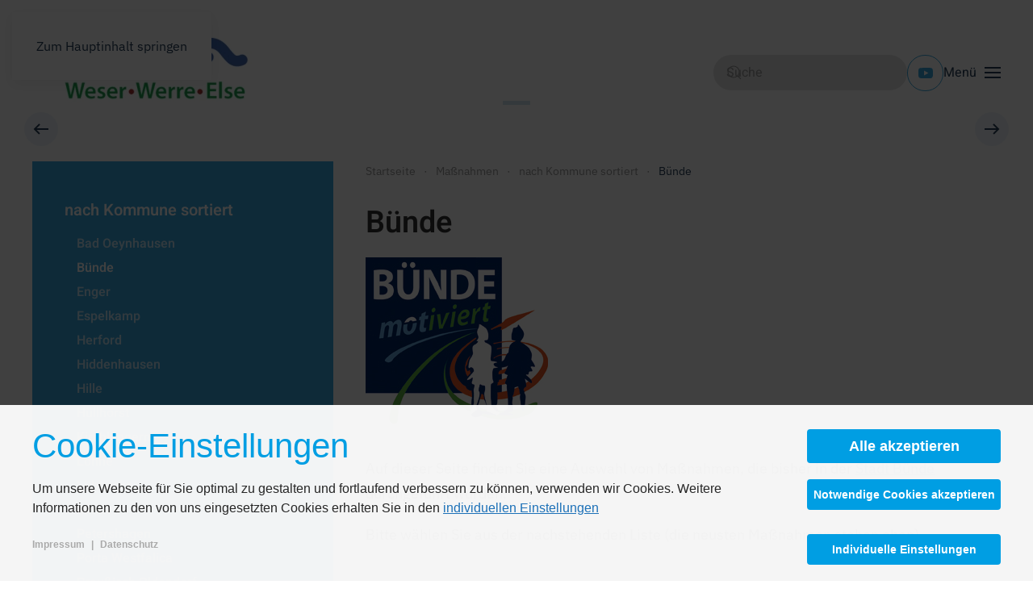

--- FILE ---
content_type: text/html; charset=utf-8
request_url: https://weser-werre-else.de/massnahmen-wwe/massnahmen-nach-kommune-sortiert/buende
body_size: 16177
content:
<!DOCTYPE html>
<html lang="de-de" dir="ltr">
    <head>
        <meta name="viewport" content="width=device-width, initial-scale=1">
        <link rel="icon" href="/images/2022/favicon.png" sizes="any">
                <link rel="apple-touch-icon" href="/images/2022/favicon.png">
        <meta charset="utf-8">
	<meta name="description" content="Wir sorgen für naturnahe Gewässer! Engebunden sind diese Maßnahmen in die Europäische Wasserrahmenrichtlinie, die einen guten ökologischen Zustand unserer Gewäs">
	<title>Gewässerentwicklungsprojekt Weser - Werre - Else – Bünde</title>
	<link href="/massnahmen-wwe/massnahmen-nach-kommune-sortiert/buende?format=feed&amp;type=rss" rel="alternate" type="application/rss+xml" title="Gewässerentwicklungsprojekt Weser - Werre - Else – Bünde">
	<link href="/massnahmen-wwe/massnahmen-nach-kommune-sortiert/buende?format=feed&amp;type=atom" rel="alternate" type="application/atom+xml" title="Gewässerentwicklungsprojekt Weser - Werre - Else – Bünde">
	<link href="https://weser-werre-else.de/component/search/?layout=blog&amp;id=80&amp;Itemid=44&amp;format=opensearch" rel="search" title="Suchen Gewässerentwicklungsprojekt Weser - Werre - Else" type="application/opensearchdescription+xml">
<link href="/media/vendor/joomla-custom-elements/css/joomla-alert.min.css?0.2.0" rel="stylesheet" />
	<link href="/media/system/css/joomla-fontawesome.min.css?4.5.32" rel="preload" as="style" onload="this.onload=null;this.rel='stylesheet'" />
	<link href="/templates/yootheme/css/theme.11.css?1764336744" rel="stylesheet" />
	<link href="/media/plg_system_jcepro/site/css/content.min.css?86aa0286b6232c4a5b58f892ce080277" rel="stylesheet" />
	<link href="/modules/mod_easy_accordion_menu/assets/css/themes/custom.css" rel="stylesheet" />
	<link href="/media/com_kickconsentmanager/css/kcm.1.2.0.min.css?28d68fcdd15e397da8b0f4c3932e042e" rel="stylesheet" />
	<style>.custom ul#easyamm-accordion-329 {background:#36a9e1;}.custom ul#easyamm-accordion-329 li a,.custom ul#easyamm-accordion-329 li .nav-header {padding:0 0 0 10px}.custom ul#easyamm-accordion-329 li a {color:#ffffff;}.custom ul#easyamm-accordion-329 li a:hover {color:#d9f2ff;}.custom ul#easyamm-accordion-329 li.current.active > a, .custom ul#easyamm-accordion-329 li.current.active > a i.has-icon:before {color:#b0e2ff;}.custom ul#easyamm-accordion-329 li.current.active > a {background:#36a9e1;}.custom ul#easyamm-accordion-329 li.current.active > a {font-weight:800;}.custom ul#easyamm-accordion-329 li a .easyamm-icon:after {background-color:#b0e2ff;}.custom ul#easyamm-accordion-329 li a .easyamm-icon:after {color:#36a9e1;}.custom ul#easyamm-accordion-329 li a {box-shadow: 0 1px 0px #d9f2ff;}.custom ul#easyamm-accordion-329 li a span.subtitle{color:#d9f2ff;font-style:italic;}.custom ul#easyamm-accordion-329 li a,.custom ul#easyamm-accordion-329 li .nav-header {font-size:90%}.custom ul#easyamm-accordion-329 li a i.has-icon:before {font-size:118%;color:#d9f2ff;}.custom ul#easyamm-accordion-329 li a span.subtitle {padding-bottom:11.25px}.custom ul#easyamm-accordion-329 li a,.easyamm-icon:after,.custom ul#easyamm-accordion-329 li .nav-header,.custom ul#easyamm-accordion-329 li a i.has-icon:before{line-height:45px;}</style>
	<style>.custom ul#easyamm-accordion-346 {background:#36a9e1;}.custom ul#easyamm-accordion-346 li a,.custom ul#easyamm-accordion-346 li .nav-header {padding:0 0 0 10px}.custom ul#easyamm-accordion-346 li a {color:#ffffff;}.custom ul#easyamm-accordion-346 li a:hover {color:#d9f2ff;}.custom ul#easyamm-accordion-346 li.current.active > a, .custom ul#easyamm-accordion-346 li.current.active > a i.has-icon:before {color:#d9f2ff;}.custom ul#easyamm-accordion-346 li.current.active > a {background:#36a9e1;}.custom ul#easyamm-accordion-346 li.current.active > a {font-weight:600;}.custom ul#easyamm-accordion-346 li a .easyamm-icon:after {background-color:#d9f2ff;}.custom ul#easyamm-accordion-346 li a .easyamm-icon:after {color:#36a9e1;}.custom ul#easyamm-accordion-346 li a {box-shadow: 0 1px 0px #d9f2ff;}.custom ul#easyamm-accordion-346 li a span.subtitle{color:#d9f2ff;font-style:italic;}.custom ul#easyamm-accordion-346 li a,.custom ul#easyamm-accordion-346 li .nav-header {font-size:90%}.custom ul#easyamm-accordion-346 li a i.has-icon:before {font-size:126%;color:#36a9e1;}.custom ul#easyamm-accordion-346 li a span.subtitle {padding-bottom:10.5px}.custom ul#easyamm-accordion-346 li a,.easyamm-icon:after,.custom ul#easyamm-accordion-346 li .nav-header,.custom ul#easyamm-accordion-346 li a i.has-icon:before{line-height:42px;}</style>
	<style>:root {--kcmZindex:2147483647;--kcmOverlayZindex:9000;--kcmOverlayBackground:rgba(0, 0, 0, 0.75);--kcmMaxHeight:70vh;--kcmContentMaxWidth:1200px;--kcmBackgrondColor:rgba(255, 255, 255, 0.95);--kcmFontStack:Helvetica Neue, Helvetica, Arial, sans-serif;--kcmBaseFontSize:16px;--kcmColor:#262626;--kcmLinkColor:#009ee3;--kcmBottomLinkColor:#aaaaaa;--kcmServiceBorderColor:#cccccc;--kcmHeadlineFontStack:Helvetica Neue, Helvetica, Arial, sans-serif;--kcmHeadlineColor:#009ee3;--kcmCategoryBackgroundColor:rgba(255, 255, 255, 1);--kcmCategoryHeadlineColor:#009ee3;--kcmCategoryTextColor:#262626;--kcmButtonBackgrondColor:#009ee3;--kcmButtonTextColor:#ffffff;--kcmButtonBorderColor:#009ee3;--kcmButtonBorderWidth:2px;--kcmButtonFontSize:18px;--kcmButtonFontWeight:bold;--kcmButtonHoverBackgrondColor:#ffffff;--kcmButtonHoverTextColor:#009ee3;--kcmButtonHoverBorderColor:#009ee3;--kcmButtonNecessaryBackgrondColor:#009ee3;--kcmButtonNecessaryTextColor:#ffffff;--kcmButtonNecessaryBorderColor:#009ee3;--kcmButtonNecessaryBorderWidth:2px;--kcmButtonNecessaryFontSize:14px;--kcmButtonNecessaryFontWeight:bold;--kcmButtonNecessaryHoverBackgrondColor:#ffffff;--kcmButtonNecessaryHoverTextColor:#009ee3;--kcmButtonNecessaryHoverBorderColor:#009ee3;--kcmButtonSwitchBackgrondColor:#009ee3;--kcmButtonSwitchTextColor:#ffffff;--kcmButtonSwitchBorderColor:#009ee3;--kcmButtonSwitchBorderWidth:2px;--kcmButtonSwitchFontSize:14px;--kcmButtonSwitchFontWeight:bold;--kcmButtonSwitchHoverBackgrondColor:#ffffff;--kcmButtonSwitchHoverTextColor:#009ee3;--kcmButtonSwitchHoverBorderColor:#009ee3;--kcmSwitcherBgBorder:#e7e7e7;--kcmSwitcherIconColor:#ffffff;--kcmSwitcherBgBackground:#f7cbcb;--kcmSwitcherOffBg:#ff6a6a;--kcmSwitcherCheckedBG:#c5f7a8;--kcmSwitcherCheckedMark:#77c44c;--kcmSwitcherIntermediateBG:#ffeaa1;--kcmSwitcherIntermediateMark:#f9c713;--kcmSwitcherDisabledBG:#e1e1e1;--kcmSwitcherDisabledMark:#a6a6a6;--kcmSwitcherDisablesInfo:#a6a6a6;}</style>
<script src="/media/vendor/jquery/js/jquery.min.js?3.7.1"></script>
	<script src="/media/legacy/js/jquery-noconflict.min.js?647005fc12b79b3ca2bb30c059899d5994e3e34d"></script>
	<script type="application/json" class="joomla-script-options new">{"joomla.jtext":{"ERROR":"Fehler","MESSAGE":"Nachricht","NOTICE":"Hinweis","WARNING":"Warnung","JCLOSE":"Schlie\u00dfen","JOK":"OK","JOPEN":"\u00d6ffnen"},"system.paths":{"root":"","rootFull":"https:\/\/weser-werre-else.de\/","base":"","baseFull":"https:\/\/weser-werre-else.de\/"},"csrf.token":"84abdbec9544be5c284a34fc2c5a6e88"}</script>
	<script src="/media/system/js/core.min.js?37ffe4186289eba9c5df81bea44080aff77b9684"></script>
	<script src="/media/system/js/messages-es5.min.js?c29829fd2432533d05b15b771f86c6637708bd9d" nomodule defer></script>
	<script src="/media/system/js/messages.min.js?7f7aa28ac8e8d42145850e8b45b3bc82ff9a6411" type="module"></script>
	<script src="/templates/yootheme/vendor/assets/uikit/dist/js/uikit.min.js?4.5.32"></script>
	<script src="/templates/yootheme/vendor/assets/uikit/dist/js/uikit-icons-design-escapes.min.js?4.5.32"></script>
	<script src="/templates/yootheme/js/theme.js?4.5.32"></script>
	<script src="/modules/mod_easy_accordion_menu/assets/js/jquery.easyaccordion.packed.js"></script>
	<script src="/media/com_widgetkit/js/maps.js" defer></script>
	<script>window.yootheme ||= {}; var $theme = yootheme.theme = {"i18n":{"close":{"label":"Schlie\u00dfen"},"totop":{"label":"Zur\u00fcck nach oben"},"marker":{"label":"\u00d6ffnen"},"navbarToggleIcon":{"label":"Men\u00fc \u00f6ffnen"},"paginationPrevious":{"label":"Vorherige Seite"},"paginationNext":{"label":"N\u00e4chste Seite"},"searchIcon":{"toggle":"Suche \u00f6ffnen","submit":"Suche ausf\u00fchren"},"slider":{"next":"N\u00e4chste Folie","previous":"Vorherige Folie","slideX":"Folie %s","slideLabel":"%s von %s"},"slideshow":{"next":"N\u00e4chste Folie","previous":"Vorherige Folie","slideX":"Folie %s","slideLabel":"%s von %s"},"lightboxPanel":{"next":"N\u00e4chste Folie","previous":"Vorherige Folie","slideLabel":"%s von %s","close":"Schlie\u00dfen"}}};</script>
	<script type="application/ld+json">{"@context":"https://schema.org","@type":"BreadcrumbList","itemListElement":[{"@type":"ListItem","position":1,"item":{"@type":"WebPage","@id":"index.php?Itemid=835","name":"Startseite"}},{"@type":"ListItem","position":2,"item":{"@type":"WebPage","@id":"index.php?option=com_content&view=article&id=827&Itemid=114","name":"Maßnahmen"}},{"@type":"ListItem","position":3,"item":{"@type":"WebPage","@id":"index.php?option=com_content&view=article&id=62&Itemid=452","name":"nach Kommune sortiert"}},{"@type":"ListItem","position":4,"item":{"name":"Bünde"}}],"@id":"https://weser-werre-else.de/#/schema/BreadcrumbList/0"}</script>
	<script>
jQuery(document).ready(function($){
	jQuery('#easyamm-accordion-329').easyAccordion({
		autoClose:true,

		saveState:false,

		eventType:'click',

		
		menuClose:false,

	    disableLink:false,

		speed:'normal',
		showCount:false,

		cookie:'easyamm-accordion-cookie-329',
		classArrow:'easyamm-icon',

		classExpand:'easyamm-expand'
	});

    jQuery('span.easyamm-icon').click(function(e){
        e.preventDefault();
    });

});</script>
	<script>
jQuery(document).ready(function($){
	jQuery('#easyamm-accordion-346').easyAccordion({
		autoClose:true,

		saveState:false,

		eventType:'click',

		
		menuClose:false,

	    disableLink:false,

		speed:'normal',
		showCount:false,

		cookie:'easyamm-accordion-cookie-346',
		classArrow:'easyamm-icon',

		classExpand:'easyamm-expand'
	});

    jQuery('span.easyamm-icon').click(function(e){
        e.preventDefault();
    });

});</script>
	<script>GOOGLE_MAPS_API_KEY = "AIzaSyAf0Gney8KJAFp_Ha1Gry5J98vnp_d1J_k";</script>
	<script id="kcm-configuration" type="application/configuration">
{"customLinks":[{"name":"Impressum","href":"\/kontakt-wwe\/impressum","target":"_blank"},{"name":"Datenschutz","href":"\/kontakt-wwe\/datenschutz-rechtliche-hinweise","target":"_blank"}],"config_version":1,"consents_url":"index.php?option=com_kickconsentmanager&task=consent.log","cookie_expires_in_days":90,"timeout":-1,"overlay":true,"advanced_settings":true,"preview_mode":false,"poweredby":false,"publicPath":"https:\/\/weser-werre-else.de\/media\/com_kickconsentmanager\/js\/","locale":{"version":1,"localeId":"*","texts":{"label_intro_heading":"Cookie-Einstellungen","label_intro":"Um unsere Webseite f\u00fcr Sie optimal zu gestalten und fortlaufend verbessern zu k\u00f6nnen, verwenden wir Cookies. Weitere Informationen zu den von uns eingesetzten Cookies erhalten Sie in den <a class=\"kmc-js-advanced-settings\" href=\"#\">individuellen Einstellungen<\/a>","label_button_save":"Speichern","label_button_accept":"Alle akzeptieren","label_button_accept_necessary":"Notwendige Cookies akzeptieren","label_button_advanced_settings":"Individuelle Einstellungen","label_button_back":"Einstellungen schlie\u00dfen","label_cpc_service_necessary":"Notwendig","label_cpc_cookies_open":"Cookie-Details \u00f6ffnen","label_cpc_cookies_close":"Cookie-Details schlie\u00dfen","label_cpc_list_update":"Diese Cookie-Details werden laufend aktualisiert. Wir empfehlen Ihnen daher, die Cookie-Details von Zeit zu Zeit zu \u00fcberpr\u00fcfen.","label_cpc_heading":"Cookie-Einstellungen","label_cpc_text":"Sie k\u00f6nnen Ihre Einwilligung jederzeit von der Cookie-Erkl\u00e4rung auf unserer Website \u00e4ndern oder widerrufen.","label_nocookie_head":"Um unsere Dienstleistungen bestm\u00f6glich anbieten zu k\u00f6nnen, m\u00fcssen Cookies in Ihrem Browser aktiviert sein.","label_nocookie_text":"Bitte aktivieren Sie Cookies in den Eigenschaften Ihres Browsers. So k\u00f6nnen Sie es in <a href=\"https:\/\/support.google.com\/chrome\/answer\/95647?co=GENIE.Platform%3DDesktop&hl=en-GB\" target=\"_blank\">Google Chrome<\/a> oder <a href=\"https:\/\/support.mozilla.org\/en-US\/kb\/cookies-information-websites-store-on-your-computer\" target=\"_blank\">Firefox<\/a>."}},"serviceCategories":[{"alias":"essential","required":true,"label_heading":"Notwendige Cookies","label_text":"Notwendige Cookies helfen dabei, eine Webseite nutzbar zu machen, indem sie Grundfunktionen wie Seitennavigation und Zugriff auf sichere Bereiche der Webseite erm\u00f6glichen. Die Webseite kann ohne diese Cookies nicht richtig funktionieren.","services":[{"id":"kcm","name":"Kick Consent Manager","required":true,"infos":[{"label":"Zweck","desc":false,"value":"Diese Datenverarbeitung ist unbedingt erforderlich, um die Zustimmung des Besuchers zu Cookies zu speichern.","info":"Diese Datenverarbeitung ist unbedingt erforderlich, um die Zustimmung des Besuchers zu Cookies zu speichern."},{"label":"Gesetzt von","desc":false,"value":"Eigent\u00fcmer dieser Website","info":"Eigent\u00fcmer dieser Website"}],"cookies":[{"name":"kcm_data","infos":[{"label":"Zweck","desc":false,"value":"Dieses Cookie speichert die Zustimmung oder Ablehnung des Users zum Setzen von Cookies, die der Zustimmung bed\u00fcrfen oder die auf einem legitimen Interesse beruhen.","info":"Dieses Cookie speichert die Zustimmung oder Ablehnung des Users zum Setzen von Cookies, die der Zustimmung bed\u00fcrfen oder die auf einem legitimen Interesse beruhen."},{"label":"Ablauf","desc":false,"value":"90 Tage","info":"90 Tage"}]}]}]}]}
</script>
<script src="https://weser-werre-else.de/media/com_kickconsentmanager/js/kcm.1.2.0.min.js"></script>

    </head>
    <body class="">

        <div class="uk-hidden-visually uk-notification uk-notification-top-left uk-width-auto">
            <div class="uk-notification-message">
                <a href="#tm-main" class="uk-link-reset">Zum Hauptinhalt springen</a>
            </div>
        </div>

                <div class="tm-page-container uk-clearfix">

            
            
        
        
        <div class="tm-page uk-margin-auto">

                        


<header class="tm-header-mobile uk-hidden@m">


    
        <div class="uk-navbar-container">

            <div class="uk-container uk-container-expand">
                <nav class="uk-navbar" uk-navbar="{&quot;align&quot;:&quot;left&quot;,&quot;container&quot;:&quot;.tm-header-mobile&quot;,&quot;boundary&quot;:&quot;.tm-header-mobile .uk-navbar-container&quot;}">

                                        <div class="uk-navbar-left ">

                                                    <a href="https://weser-werre-else.de/" aria-label="Zurück zur Startseite" class="uk-logo uk-navbar-item">
    <picture>
<source type="image/webp" srcset="/templates/yootheme/cache/21/logo_wwe_alt-21963535.webp 235w, /templates/yootheme/cache/ba/logo_wwe_alt-ba7bb271.webp 470w" sizes="(min-width: 235px) 235px">
<img alt="Gewässerentwicklungsprojekt Weser-Werre-Else" loading="eager" src="/templates/yootheme/cache/a6/logo_wwe_alt-a66d4edb.png" width="235" height="90">
</picture></a>
                        
                        
                        
                    </div>
                    
                    
                                        <div class="uk-navbar-right">

                                                    
                        
                                                    <a uk-toggle href="#tm-dialog-mobile" class="uk-navbar-toggle">

        
        <div uk-navbar-toggle-icon></div>

        
    </a>
                        
                    </div>
                    
                </nav>
            </div>

        </div>

    



        <div id="tm-dialog-mobile" uk-offcanvas="container: true; overlay: true" mode="slide" flip>
        <div class="uk-offcanvas-bar uk-flex uk-flex-column">

                        <button class="uk-offcanvas-close uk-close-large" type="button" uk-close uk-toggle="cls: uk-close-large; mode: media; media: @s"></button>
            
                        <div class="uk-margin-auto-bottom">
                
<div class="uk-panel uk-text-left" id="module-346">

    
    <div class="custom easyamm-accordion-container">
<ul id="easyamm-accordion-346" class="easyamm-accordion ">
<li class='item-835'><a class="easyamm-link " href="/">Home</a></li><li class='item-56 deeper parent'><a class="easyamm-link " href="/projekt">Projekt</a><ul class=" easyamm-child"><li class='item-451'><a class="easyamm-link " href="/projekt/geschichte-wwe">Projektgeschichte</a></li><li class='item-58 deeper parent'><a class="easyamm-link " href="/projekt/ziele">Ziele</a><ul class=" easyamm-child"><li class='item-453'><a class="easyamm-link " href="/projekt/ziele/naturnahe-gewaesserentwicklung">Naturnahe Gewässerentwicklung</a></li><li class='item-454'><a class="easyamm-link " href="/projekt/ziele/beschaeftigungs-und-wirtschaftsfoerderung">Beschäftigungs- und Wirtschaftsförderung</a></li></ul></li><li class='item-134'><a class="easyamm-link " href="/projekt/organisation">Organisation</a></li><li class='item-60'><a class="easyamm-link " href="/projekt/finanzierung">Finanzierung</a></li><li class='item-844'><a class="easyamm-link " href="/projekt/beschaeftigungstraeger">Beschäftigungsträger</a></li></ul></li><li class='item-114 active deeper parent'><a class="easyamm-link " href="/massnahmen-wwe">Maßnahmen</a><ul class=" easyamm-child"><li class='item-452 active deeper parent'><a class="easyamm-link " href="/massnahmen-wwe/massnahmen-nach-kommune-sortiert">nach Kommune sortiert</a><ul class=" easyamm-child"><li class='item-43'><a class="easyamm-link " href="/massnahmen-wwe/massnahmen-nach-kommune-sortiert/bad-oeynhausen">Bad Oeynhausen</a></li><li class='item-44 current easyamm-expand active'><a class="easyamm-link " href="/massnahmen-wwe/massnahmen-nach-kommune-sortiert/buende">Bünde</a></li><li class='item-45'><a class="easyamm-link " href="/massnahmen-wwe/massnahmen-nach-kommune-sortiert/enger">Enger</a></li><li class='item-88'><a class="easyamm-link " href="/massnahmen-wwe/massnahmen-nach-kommune-sortiert/espelkamp">Espelkamp</a></li><li class='item-46'><a class="easyamm-link " href="/massnahmen-wwe/massnahmen-nach-kommune-sortiert/herford">Herford</a></li><li class='item-47'><a class="easyamm-link " href="/massnahmen-wwe/massnahmen-nach-kommune-sortiert/hiddenhausen">Hiddenhausen</a></li><li class='item-89'><a class="easyamm-link " href="/massnahmen-wwe/massnahmen-nach-kommune-sortiert/hille">Hille</a></li><li class='item-48'><a class="easyamm-link " href="/massnahmen-wwe/massnahmen-nach-kommune-sortiert/huellhorst">Hüllhorst</a></li><li class='item-42'><a class="easyamm-link " href="/massnahmen-wwe/massnahmen-nach-kommune-sortiert/kirchlengern">Kirchlengern</a></li><li class='item-49'><a class="easyamm-link " href="/massnahmen-wwe/massnahmen-nach-kommune-sortiert/loehne">Löhne</a></li><li class='item-90'><a class="easyamm-link " href="/massnahmen-wwe/massnahmen-nach-kommune-sortiert/luebbecke">Lübbecke</a></li><li class='item-91'><a class="easyamm-link " href="/massnahmen-wwe/massnahmen-nach-kommune-sortiert/minden">Minden</a></li><li class='item-92'><a class="easyamm-link " href="/massnahmen-wwe/massnahmen-nach-kommune-sortiert/petershagen">Petershagen</a></li><li class='item-50'><a class="easyamm-link " href="/massnahmen-wwe/massnahmen-nach-kommune-sortiert/porta-westfalica">Porta Westfalica</a></li><li class='item-93'><a class="easyamm-link " href="/massnahmen-wwe/massnahmen-nach-kommune-sortiert/preussisch-oldendorf">Preußisch Oldendorf</a></li><li class='item-94'><a class="easyamm-link " href="/massnahmen-wwe/massnahmen-nach-kommune-sortiert/rahden">Rahden</a></li><li class='item-51'><a class="easyamm-link " href="/massnahmen-wwe/massnahmen-nach-kommune-sortiert/roedinghausen">Rödinghausen</a></li><li class='item-52'><a class="easyamm-link " href="/massnahmen-wwe/massnahmen-nach-kommune-sortiert/spenge">Spenge</a></li><li class='item-95'><a class="easyamm-link " href="/massnahmen-wwe/massnahmen-nach-kommune-sortiert/stemwede">Stemwede</a></li><li class='item-53'><a class="easyamm-link " href="/massnahmen-wwe/massnahmen-nach-kommune-sortiert/vlotho">Vlotho</a></li></ul></li><li class='item-129'><a class="easyamm-link " href="/massnahmen-wwe/massnahmen-nach-gewaesser-sortiert">nach Gewässer sortiert</a></li></ul></li><li class='item-64 deeper parent'><a class="easyamm-link " href="/oeffentlichkeitsarbeit">Öffentlichkeitsarbeit</a><ul class=" easyamm-child"><li class='item-65 deeper parent'><a class="easyamm-link " href="/oeffentlichkeitsarbeit/pressespiegel">Pressespiegel</a><ul class=" easyamm-child"><li class='item-510'><a class="easyamm-link " href="/oeffentlichkeitsarbeit/pressespiegel/pressearchiv-2014-2016">Pressearchiv 2014-2016</a></li><li class='item-155'><a class="easyamm-link " href="/oeffentlichkeitsarbeit/pressespiegel/pressearchiv-2013">Pressearchiv 2013</a></li><li class='item-153'><a class="easyamm-link " href="/oeffentlichkeitsarbeit/pressespiegel/pressearchiv-2012">Pressearchiv 2012</a></li><li class='item-154'><a class="easyamm-link " href="/oeffentlichkeitsarbeit/pressespiegel/pressearchiv-2004-2011">Pressearchiv 2004-2011</a></li></ul></li><li class='item-67'><a class="easyamm-link " href="/oeffentlichkeitsarbeit/ausstellung-bachgefluester">Ausstellung</a></li><li class='item-66'><a class="easyamm-link " href="/oeffentlichkeitsarbeit/flyer-gewaesserentwicklungsprojekt-wwe">Flyer</a></li><li class='item-152'><a class="easyamm-link " href="/oeffentlichkeitsarbeit/fotokalender-wwe-projekt">Fotokalender</a></li><li class='item-150'><a class="easyamm-link " href="/oeffentlichkeitsarbeit/veroeffentlichungen">Veröffentlichungen</a></li><li class='item-157'><a class="easyamm-link " href="/oeffentlichkeitsarbeit/auszeichnungen">Auszeichnungen</a></li><li class='item-121'><a class="easyamm-link " href="/oeffentlichkeitsarbeit/tag-des-wassers">Tag des Wassers</a></li><li class='item-111'><a class="easyamm-link " href="/oeffentlichkeitsarbeit/regionale-fliessgewaessertage-owl">Fließgewässertage</a></li><li class='item-110'><a class="easyamm-link " href="/oeffentlichkeitsarbeit/regionale-fliessgewaesserkonferenz-owl">Fachtagung</a></li></ul></li><li class='item-69 deeper parent'><a class="easyamm-link " href="/information-zur-gewaesserentwicklung">Information</a><ul class=" easyamm-child"><li class='item-132'><a class="easyamm-link " href="/information-zur-gewaesserentwicklung/agenda-21">Agenda 21</a></li><li class='item-107'><a class="easyamm-link " href="/information-zur-gewaesserentwicklung/gewaesserentwicklungskonzepte">Konzepte</a></li><li class='item-108'><a class="easyamm-link " href="/information-zur-gewaesserentwicklung/rechtsgrundlagen-zum-gewaesserschutz">Gesetze</a></li><li class='item-151'><a class="easyamm-link " href="/information-zur-gewaesserentwicklung/erfolgskontrolle">Erfolgskontrolle</a></li><li class='item-131'><a class="easyamm-link " href="/information-zur-gewaesserentwicklung/hochwasserschutz">Hochwasserschutz</a></li><li class='item-130'><a class="easyamm-link " href="/information-zur-gewaesserentwicklung/trinkwasserschutz">Trinkwasserschutz</a></li><li class='item-474'><a class="easyamm-link " href="/information-zur-gewaesserentwicklung/glossar">Glossar</a></li><li class='item-86 deeper parent'><a class="easyamm-link " href="/information-zur-gewaesserentwicklung/links-fachlich-traeger">Links</a><ul class=" easyamm-child"><li class='item-138'><a class="easyamm-link " href="/information-zur-gewaesserentwicklung/links-fachlich-traeger/links-fachliche-inhalte">Links &quot;fachliche Inhalte&quot;</a></li><li class='item-139'><a class="easyamm-link " href="/information-zur-gewaesserentwicklung/links-fachlich-traeger/links-kreise-kommunen-traeger-etc">Links &quot;Träger etc&quot;</a></li></ul></li></ul></li><li class='item-842 deeper parent'><a class="easyamm-link " href="/baustellentagebuecher">Baustellentagebücher</a><ul class=" easyamm-child"><li class='item-719'><a class="easyamm-link " href="/baustellentagebuecher/baustellentagebuch-rmmb-in-loehne-ulenburg">Baustellentagebuch RMMB in Löhne-Ulenburg</a></li><li class='item-616'><a class="easyamm-link " href="/baustellentagebuecher/baustellentagebuch-haselbeke-teil-2">Baustellentagebuch Haselbeke Teil 2</a></li><li class='item-530'><a class="easyamm-link " href="/baustellentagebuecher/baustellentagebuch-linathsbach">Baustellentagebuch Linathsbach</a></li><li class='item-488'><a class="easyamm-link " href="/baustellentagebuecher/baustellentagebuch-bredenkamps-feld">Baustellentagebuch Bredenkamps Feld</a></li><li class='item-487'><a class="easyamm-link " href="/baustellentagebuecher/baustellentagebuch-haselbeke-teil-1">Baustellentagebuch Haselbeke Teil 1</a></li><li class='item-448'><a class="easyamm-link " href="/baustellentagebuecher/baustellentagebuch-kbmb">Baustellentagebuch KBMB</a></li><li class='item-158'><a class="easyamm-link " href="/baustellentagebuecher/baustellentagebuch-rmmb">Baustellentagebuch RMMB</a></li></ul></li><li class='item-70 deeper parent'><a class="easyamm-link " href="/aktuelles-wwe">Aktuelles</a><ul class=" easyamm-child"><li class='item-449'><a class="easyamm-link " href="/aktuelles-wwe/aktuelles">Aktuelles</a></li><li class='item-128'><a class="easyamm-link " href="/aktuelles-wwe/archiv-aktuelles-wwe">Archiv</a></li></ul></li><li class='item-99 deeper parent'><a class="easyamm-link " href="/kontakt-wwe">Kontakt</a><ul class=" easyamm-child"><li class='item-100 deeper parent'><a class="easyamm-link " href="/kontakt-wwe/koordinationsteam">Koordinationsteam</a><ul class=" easyamm-child"><li class='item-673'><a class="easyamm-link " href="/kontakt-wwe/koordinationsteam/karwan-alo">Karwan Alo</a></li><li class='item-141'><a class="easyamm-link " href="/kontakt-wwe/koordinationsteam/susanne-bekemeier">Susanne Bekemeier</a></li><li class='item-988'><a class="easyamm-link " href="/kontakt-wwe/koordinationsteam/sarah-fiedler">Sarah Fiedler</a></li><li class='item-1187'><a class="easyamm-link " href="/kontakt-wwe/koordinationsteam/daniela-kuhlmann">Daniela Kuhlmann</a></li><li class='item-1186'><a class="easyamm-link " href="/kontakt-wwe/koordinationsteam/owe-otte-in-holte">Owe Otte in Holte</a></li><li class='item-144'><a class="easyamm-link " href="/kontakt-wwe/koordinationsteam/susanne-schuette">Susanne Schütte</a></li></ul></li><li class='item-120'><a class="easyamm-link " href="/kontakt-wwe/projektarbeitskreis">Projektarbeitskreis</a></li><li class='item-872'><a class="easyamm-link " href="/kontakt-wwe/beschaeftigungstraeger">Beschäftigungsträger</a></li><li class='item-102'><a class="easyamm-link " href="/kontakt-wwe/wegbeschreibung">Wegbeschreibung</a></li><li class='item-137'><a class="easyamm-link " href="/kontakt-wwe/impressum">Impressum</a></li><li class='item-104'><a class="easyamm-link " href="/kontakt-wwe/datenschutz-rechtliche-hinweise">Datenschutz &amp; rechtliche Hinweise</a></li><li class='item-707 deeper parent'><a class="easyamm-link " href="/kontakt-wwe/wwe-intern">WWE-Intern</a><ul class=" easyamm-child"><li class='item-706'><a class="easyamm-link " href="/kontakt-wwe/wwe-intern/dokumente">Dokumente</a></li></ul></li></ul></li></ul></div>
<script>

jQuery(document).ready(function($){

    // sometimes comes in 2 different links
    let currentLinkOne = window.location.href;
    let currentLinkTwo = window.location.pathname+window.location.search;



    function openEasyAccordion(activeLink){

        let linkparents = $('a.easyamm-link[href="'+activeLink+'"]').parentsUntil('.easyamm-accordion');

        if(linkparents.length == 0)
            return false;

        $("ul.easyamm-accordion li.active").removeClass('current easyamm-expand active')

        linkparents.each(function(){

            if($(this)[0].nodeName == 'UL'){
                $(this).show();
            }

            if($(this)[0].nodeName == 'LI'){
                $(this).addClass('current easyamm-expand active');
                $(this).children('a').addClass('active')
                $(this).children('ul').show()
            }


        });

        return true;
    }

    openEasyAccordion(currentLinkTwo);
    openEasyAccordion(currentLinkOne)




});
</script>


</div>

            </div>
            
            
        </div>
    </div>
    
    
    

</header>




<header class="tm-header uk-visible@m">



    
        <div class="uk-navbar-container">

            <div class="uk-container">
                <nav class="uk-navbar" uk-navbar="{&quot;align&quot;:&quot;left&quot;,&quot;container&quot;:&quot;.tm-header&quot;,&quot;boundary&quot;:&quot;.tm-header .uk-navbar-container&quot;}">

                                        <div class="uk-navbar-left ">

                                                    <a href="https://weser-werre-else.de/" aria-label="Zurück zur Startseite" class="uk-logo uk-navbar-item">
    <picture>
<source type="image/webp" srcset="/templates/yootheme/cache/73/logo_wwe_alt-734ec705.webp 300w, /templates/yootheme/cache/4b/logo_wwe_alt-4b47f5e9.webp 599w, /templates/yootheme/cache/71/logo_wwe_alt-71a4ef70.webp 600w" sizes="(min-width: 300px) 300px">
<img alt="Gewässerentwicklungsprojekt Weser-Werre-Else" loading="eager" src="/templates/yootheme/cache/34/logo_wwe_alt-347bf301.png" width="300" height="115">
</picture></a>
                        
                                                    
                        
                        
                    </div>
                    
                    
                                        <div class="uk-navbar-right">

                        
                                                    
<div class="uk-navbar-item" id="module-tm-3">

    
    

    <form id="search-tm-3" action="/massnahmen-wwe/massnahmen-nach-kommune-sortiert/buende" method="post" role="search" class="uk-search uk-search-navbar"><span uk-search-icon></span><input name="searchword" placeholder="Suche" minlength="3" aria-label="Suche" type="search" class="uk-search-input"><input type="hidden" name="task" value="search"><input type="hidden" name="option" value="com_search"><input type="hidden" name="Itemid" value="44"></form>
    

</div>

<div class="uk-navbar-item" id="module-tm-4">

    
    <ul class="uk-grid uk-flex-inline uk-flex-middle uk-flex-nowrap uk-grid-small">                    <li><a href="https://www.youtube.com/@weser-werre-else" class="uk-preserve-width uk-icon-button" rel="noreferrer" target="_blank"><span uk-icon="icon: youtube;"></span></a></li>
            </ul>
</div>
<a uk-toggle href="#tm-dialog" class="uk-navbar-toggle">

                <span class="uk-margin-small-right uk-text-middle">Menü</span>
        
        <div uk-navbar-toggle-icon></div>

        
    </a>
                        
                    </div>
                    
                </nav>
            </div>

        </div>

    






        <div id="tm-dialog" uk-offcanvas="container: true" mode="slide" flip>
        <div class="uk-offcanvas-bar uk-flex uk-flex-column">

            <button class="uk-offcanvas-close uk-close-large" type="button" uk-close uk-toggle="cls: uk-close-large; mode: media; media: @s"></button>

                        <div class="uk-margin-auto-bottom tm-height-expand">
                
<div class="uk-panel uk-text-left" id="module-329">

    
    <div class="custom easyamm-accordion-container">
<ul id="easyamm-accordion-329" class="easyamm-accordion ">
<li class='item-835'><a class="easyamm-link " href="/">Home</a></li><li class='item-56 deeper parent'><a class="easyamm-link " href="/projekt">Projekt</a><ul class=" easyamm-child"><li class='item-451'><a class="easyamm-link " href="/projekt/geschichte-wwe">Projektgeschichte</a></li><li class='item-58 deeper parent'><a class="easyamm-link " href="/projekt/ziele">Ziele</a><ul class=" easyamm-child"><li class='item-453'><a class="easyamm-link " href="/projekt/ziele/naturnahe-gewaesserentwicklung">Naturnahe Gewässerentwicklung</a></li><li class='item-454'><a class="easyamm-link " href="/projekt/ziele/beschaeftigungs-und-wirtschaftsfoerderung">Beschäftigungs- und Wirtschaftsförderung</a></li></ul></li><li class='item-134'><a class="easyamm-link " href="/projekt/organisation">Organisation</a></li><li class='item-60'><a class="easyamm-link " href="/projekt/finanzierung">Finanzierung</a></li><li class='item-844'><a class="easyamm-link " href="/projekt/beschaeftigungstraeger">Beschäftigungsträger</a></li></ul></li><li class='item-114 active deeper parent'><a class="easyamm-link " href="/massnahmen-wwe">Maßnahmen</a><ul class=" easyamm-child"><li class='item-452 active deeper parent'><a class="easyamm-link " href="/massnahmen-wwe/massnahmen-nach-kommune-sortiert">nach Kommune sortiert</a><ul class=" easyamm-child"><li class='item-43'><a class="easyamm-link " href="/massnahmen-wwe/massnahmen-nach-kommune-sortiert/bad-oeynhausen">Bad Oeynhausen</a></li><li class='item-44 current easyamm-expand active'><a class="easyamm-link " href="/massnahmen-wwe/massnahmen-nach-kommune-sortiert/buende">Bünde</a></li><li class='item-45'><a class="easyamm-link " href="/massnahmen-wwe/massnahmen-nach-kommune-sortiert/enger">Enger</a></li><li class='item-88'><a class="easyamm-link " href="/massnahmen-wwe/massnahmen-nach-kommune-sortiert/espelkamp">Espelkamp</a></li><li class='item-46'><a class="easyamm-link " href="/massnahmen-wwe/massnahmen-nach-kommune-sortiert/herford">Herford</a></li><li class='item-47'><a class="easyamm-link " href="/massnahmen-wwe/massnahmen-nach-kommune-sortiert/hiddenhausen">Hiddenhausen</a></li><li class='item-89'><a class="easyamm-link " href="/massnahmen-wwe/massnahmen-nach-kommune-sortiert/hille">Hille</a></li><li class='item-48'><a class="easyamm-link " href="/massnahmen-wwe/massnahmen-nach-kommune-sortiert/huellhorst">Hüllhorst</a></li><li class='item-42'><a class="easyamm-link " href="/massnahmen-wwe/massnahmen-nach-kommune-sortiert/kirchlengern">Kirchlengern</a></li><li class='item-49'><a class="easyamm-link " href="/massnahmen-wwe/massnahmen-nach-kommune-sortiert/loehne">Löhne</a></li><li class='item-90'><a class="easyamm-link " href="/massnahmen-wwe/massnahmen-nach-kommune-sortiert/luebbecke">Lübbecke</a></li><li class='item-91'><a class="easyamm-link " href="/massnahmen-wwe/massnahmen-nach-kommune-sortiert/minden">Minden</a></li><li class='item-92'><a class="easyamm-link " href="/massnahmen-wwe/massnahmen-nach-kommune-sortiert/petershagen">Petershagen</a></li><li class='item-50'><a class="easyamm-link " href="/massnahmen-wwe/massnahmen-nach-kommune-sortiert/porta-westfalica">Porta Westfalica</a></li><li class='item-93'><a class="easyamm-link " href="/massnahmen-wwe/massnahmen-nach-kommune-sortiert/preussisch-oldendorf">Preußisch Oldendorf</a></li><li class='item-94'><a class="easyamm-link " href="/massnahmen-wwe/massnahmen-nach-kommune-sortiert/rahden">Rahden</a></li><li class='item-51'><a class="easyamm-link " href="/massnahmen-wwe/massnahmen-nach-kommune-sortiert/roedinghausen">Rödinghausen</a></li><li class='item-52'><a class="easyamm-link " href="/massnahmen-wwe/massnahmen-nach-kommune-sortiert/spenge">Spenge</a></li><li class='item-95'><a class="easyamm-link " href="/massnahmen-wwe/massnahmen-nach-kommune-sortiert/stemwede">Stemwede</a></li><li class='item-53'><a class="easyamm-link " href="/massnahmen-wwe/massnahmen-nach-kommune-sortiert/vlotho">Vlotho</a></li></ul></li><li class='item-129'><a class="easyamm-link " href="/massnahmen-wwe/massnahmen-nach-gewaesser-sortiert">nach Gewässer sortiert</a></li></ul></li><li class='item-64 deeper parent'><a class="easyamm-link " href="/oeffentlichkeitsarbeit">Öffentlichkeitsarbeit</a><ul class=" easyamm-child"><li class='item-65 deeper parent'><a class="easyamm-link " href="/oeffentlichkeitsarbeit/pressespiegel">Pressespiegel</a><ul class=" easyamm-child"><li class='item-510'><a class="easyamm-link " href="/oeffentlichkeitsarbeit/pressespiegel/pressearchiv-2014-2016">Pressearchiv 2014-2016</a></li><li class='item-155'><a class="easyamm-link " href="/oeffentlichkeitsarbeit/pressespiegel/pressearchiv-2013">Pressearchiv 2013</a></li><li class='item-153'><a class="easyamm-link " href="/oeffentlichkeitsarbeit/pressespiegel/pressearchiv-2012">Pressearchiv 2012</a></li><li class='item-154'><a class="easyamm-link " href="/oeffentlichkeitsarbeit/pressespiegel/pressearchiv-2004-2011">Pressearchiv 2004-2011</a></li></ul></li><li class='item-67'><a class="easyamm-link " href="/oeffentlichkeitsarbeit/ausstellung-bachgefluester">Ausstellung</a></li><li class='item-66'><a class="easyamm-link " href="/oeffentlichkeitsarbeit/flyer-gewaesserentwicklungsprojekt-wwe">Flyer</a></li><li class='item-152'><a class="easyamm-link " href="/oeffentlichkeitsarbeit/fotokalender-wwe-projekt">Fotokalender</a></li><li class='item-150'><a class="easyamm-link " href="/oeffentlichkeitsarbeit/veroeffentlichungen">Veröffentlichungen</a></li><li class='item-157'><a class="easyamm-link " href="/oeffentlichkeitsarbeit/auszeichnungen">Auszeichnungen</a></li><li class='item-121'><a class="easyamm-link " href="/oeffentlichkeitsarbeit/tag-des-wassers">Tag des Wassers</a></li><li class='item-111'><a class="easyamm-link " href="/oeffentlichkeitsarbeit/regionale-fliessgewaessertage-owl">Fließgewässertage</a></li><li class='item-110'><a class="easyamm-link " href="/oeffentlichkeitsarbeit/regionale-fliessgewaesserkonferenz-owl">Fachtagung</a></li></ul></li><li class='item-69 deeper parent'><a class="easyamm-link " href="/information-zur-gewaesserentwicklung">Information</a><ul class=" easyamm-child"><li class='item-132'><a class="easyamm-link " href="/information-zur-gewaesserentwicklung/agenda-21">Agenda 21</a></li><li class='item-107'><a class="easyamm-link " href="/information-zur-gewaesserentwicklung/gewaesserentwicklungskonzepte">Konzepte</a></li><li class='item-108'><a class="easyamm-link " href="/information-zur-gewaesserentwicklung/rechtsgrundlagen-zum-gewaesserschutz">Gesetze</a></li><li class='item-151'><a class="easyamm-link " href="/information-zur-gewaesserentwicklung/erfolgskontrolle">Erfolgskontrolle</a></li><li class='item-131'><a class="easyamm-link " href="/information-zur-gewaesserentwicklung/hochwasserschutz">Hochwasserschutz</a></li><li class='item-130'><a class="easyamm-link " href="/information-zur-gewaesserentwicklung/trinkwasserschutz">Trinkwasserschutz</a></li><li class='item-474'><a class="easyamm-link " href="/information-zur-gewaesserentwicklung/glossar">Glossar</a></li><li class='item-86 deeper parent'><a class="easyamm-link " href="/information-zur-gewaesserentwicklung/links-fachlich-traeger">Links</a><ul class=" easyamm-child"><li class='item-138'><a class="easyamm-link " href="/information-zur-gewaesserentwicklung/links-fachlich-traeger/links-fachliche-inhalte">Links &quot;fachliche Inhalte&quot;</a></li><li class='item-139'><a class="easyamm-link " href="/information-zur-gewaesserentwicklung/links-fachlich-traeger/links-kreise-kommunen-traeger-etc">Links &quot;Träger etc&quot;</a></li></ul></li></ul></li><li class='item-842 deeper parent'><a class="easyamm-link " href="/baustellentagebuecher">Baustellentagebücher</a><ul class=" easyamm-child"><li class='item-719'><a class="easyamm-link " href="/baustellentagebuecher/baustellentagebuch-rmmb-in-loehne-ulenburg">Baustellentagebuch RMMB in Löhne-Ulenburg</a></li><li class='item-616'><a class="easyamm-link " href="/baustellentagebuecher/baustellentagebuch-haselbeke-teil-2">Baustellentagebuch Haselbeke Teil 2</a></li><li class='item-530'><a class="easyamm-link " href="/baustellentagebuecher/baustellentagebuch-linathsbach">Baustellentagebuch Linathsbach</a></li><li class='item-488'><a class="easyamm-link " href="/baustellentagebuecher/baustellentagebuch-bredenkamps-feld">Baustellentagebuch Bredenkamps Feld</a></li><li class='item-487'><a class="easyamm-link " href="/baustellentagebuecher/baustellentagebuch-haselbeke-teil-1">Baustellentagebuch Haselbeke Teil 1</a></li><li class='item-448'><a class="easyamm-link " href="/baustellentagebuecher/baustellentagebuch-kbmb">Baustellentagebuch KBMB</a></li><li class='item-158'><a class="easyamm-link " href="/baustellentagebuecher/baustellentagebuch-rmmb">Baustellentagebuch RMMB</a></li></ul></li><li class='item-70 deeper parent'><a class="easyamm-link " href="/aktuelles-wwe">Aktuelles</a><ul class=" easyamm-child"><li class='item-449'><a class="easyamm-link " href="/aktuelles-wwe/aktuelles">Aktuelles</a></li><li class='item-128'><a class="easyamm-link " href="/aktuelles-wwe/archiv-aktuelles-wwe">Archiv</a></li></ul></li><li class='item-99 deeper parent'><a class="easyamm-link " href="/kontakt-wwe">Kontakt</a><ul class=" easyamm-child"><li class='item-100 deeper parent'><a class="easyamm-link " href="/kontakt-wwe/koordinationsteam">Koordinationsteam</a><ul class=" easyamm-child"><li class='item-673'><a class="easyamm-link " href="/kontakt-wwe/koordinationsteam/karwan-alo">Karwan Alo</a></li><li class='item-141'><a class="easyamm-link " href="/kontakt-wwe/koordinationsteam/susanne-bekemeier">Susanne Bekemeier</a></li><li class='item-988'><a class="easyamm-link " href="/kontakt-wwe/koordinationsteam/sarah-fiedler">Sarah Fiedler</a></li><li class='item-1187'><a class="easyamm-link " href="/kontakt-wwe/koordinationsteam/daniela-kuhlmann">Daniela Kuhlmann</a></li><li class='item-1186'><a class="easyamm-link " href="/kontakt-wwe/koordinationsteam/owe-otte-in-holte">Owe Otte in Holte</a></li><li class='item-144'><a class="easyamm-link " href="/kontakt-wwe/koordinationsteam/susanne-schuette">Susanne Schütte</a></li></ul></li><li class='item-120'><a class="easyamm-link " href="/kontakt-wwe/projektarbeitskreis">Projektarbeitskreis</a></li><li class='item-872'><a class="easyamm-link " href="/kontakt-wwe/beschaeftigungstraeger">Beschäftigungsträger</a></li><li class='item-102'><a class="easyamm-link " href="/kontakt-wwe/wegbeschreibung">Wegbeschreibung</a></li><li class='item-137'><a class="easyamm-link " href="/kontakt-wwe/impressum">Impressum</a></li><li class='item-104'><a class="easyamm-link " href="/kontakt-wwe/datenschutz-rechtliche-hinweise">Datenschutz &amp; rechtliche Hinweise</a></li><li class='item-707 deeper parent'><a class="easyamm-link " href="/kontakt-wwe/wwe-intern">WWE-Intern</a><ul class=" easyamm-child"><li class='item-706'><a class="easyamm-link " href="/kontakt-wwe/wwe-intern/dokumente">Dokumente</a></li></ul></li></ul></li></ul></div>
<script>

jQuery(document).ready(function($){

    // sometimes comes in 2 different links
    let currentLinkOne = window.location.href;
    let currentLinkTwo = window.location.pathname+window.location.search;



    function openEasyAccordion(activeLink){

        let linkparents = $('a.easyamm-link[href="'+activeLink+'"]').parentsUntil('.easyamm-accordion');

        if(linkparents.length == 0)
            return false;

        $("ul.easyamm-accordion li.active").removeClass('current easyamm-expand active')

        linkparents.each(function(){

            if($(this)[0].nodeName == 'UL'){
                $(this).show();
            }

            if($(this)[0].nodeName == 'LI'){
                $(this).addClass('current easyamm-expand active');
                $(this).children('a').addClass('active')
                $(this).children('ul').show()
            }


        });

        return true;
    }

    openEasyAccordion(currentLinkTwo);
    openEasyAccordion(currentLinkOne)




});
</script>


</div>

            </div>
            
            
        </div>
    </div>
    
    
    


</header>

            
            <div id="module-332" class="builder"><!-- Builder #module-332 -->
<div class="uk-section-default uk-section uk-padding-remove-top uk-padding-remove-bottom">
    
        
        
        
            
                
                    <div class="uk-grid tm-grid-expand uk-child-width-1-1 uk-grid-margin">
<div class="uk-width-1-1">
    
        
            
            
            
                
                    
<div class="uk-margin" uk-slideshow="minHeight: 200; maxHeight: 400;">
    <div class="uk-position-relative">
        
            <div class="uk-slideshow-items">                
                    <div class="el-item">

    
        
            
                
<picture>
<source type="image/webp" srcset="/templates/yootheme/cache/2b/header_massnahmen_neu2-2b4c74da.webp 768w, /templates/yootheme/cache/33/header_massnahmen_neu2-33b4f88f.webp 1024w, /templates/yootheme/cache/fe/header_massnahmen_neu2-fe118ffd.webp 1366w, /templates/yootheme/cache/ce/header_massnahmen_neu2-ce6594ad.webp 1600w, /templates/yootheme/cache/2d/header_massnahmen_neu2-2d4c726c.webp 1920w" sizes="(max-aspect-ratio: 1920/400) 480vh">
<img src="/templates/yootheme/cache/cb/header_massnahmen_neu2-cb29f35b.jpeg" width="1920" height="400" alt loading="lazy" class="el-image" uk-cover>
</picture>
            
        
        
                <div class="uk-position-cover uk-flex uk-container uk-section uk-flex-bottom uk-flex-left">            <div class="el-overlay uk-overlay uk-overlay-default uk-margin-remove-first-child">
            

<h2 class="el-title uk-h1 uk-margin-top uk-margin-remove-bottom">        Maßnahmen    </h2>




            </div>        </div>        
    
</div>
                            </div>
        
                

    <div class="uk-visible@s uk-position-medium uk-position-center-left" uk-inverse>    <a class="el-slidenav" href="#" uk-slidenav-previous uk-slideshow-item="previous"></a>    </div>
    <div class="uk-visible@s uk-position-medium uk-position-center-right" uk-inverse>    <a class="el-slidenav" href="#" uk-slidenav-next uk-slideshow-item="next"></a>    </div>
        
                
<div class="uk-position-bottom-center uk-position-medium uk-visible@s" uk-inverse>
    <ul class="el-nav uk-slideshow-nav uk-dotnav uk-flex-center" uk-margin>                <li uk-slideshow-item="0">
            <a href="#">Maßnahmen</a>
        </li>
            </ul>
</div>        
    </div>
    
</div>
                
            
        
    
</div></div>
                
            
        
    
</div></div>

            <main id="tm-main"  class="tm-main uk-section uk-section-default" uk-height-viewport="expand: true">

                                <div class="uk-container">

                    
                    <div class="uk-grid" uk-grid>
                        <div class="uk-width-expand@m">

                    
                                                            

<nav class="uk-margin-medium-bottom" aria-label="Navigationspfad">
    <ul class="uk-breadcrumb">
    
            <li>            <a href="/"><span>Startseite</span></a>
            </li>    
            <li>            <a href="/massnahmen-wwe"><span>Maßnahmen</span></a>
            </li>    
            <li>            <a href="/massnahmen-wwe/massnahmen-nach-kommune-sortiert"><span>nach Kommune sortiert</span></a>
            </li>    
            <li>            <span aria-current="page">Bünde</span>            </li>    
    </ul>
</nav>
                            
                
                <div id="system-message-container" aria-live="polite"></div>

                

<div class="uk-panel uk-margin-medium-bottom">

        <h1>Bünde</h1>
    
    
    
            <img src="/images/stories/wappen-buende.jpg" alt="">    
        <div class="uk-margin">Auf dieser Seite finden Sie&nbsp;eine Auswahl von&nbsp;Maßnahmen, die bisher in der <a href="http://www.buende.de/" target="_blank">Stadt Bünde</a> durchgeführt wurden. <br />
<p>Bitte wählen Sie aus der nachstehenden Liste&nbsp;(die neusten Maßnahmen stehen oben).</p></div>
    
    
</div>





    <div  uk-grid class="uk-child-width-1-1">
                <div>
<article id="article-842" class="uk-article" data-permalink="https://weser-werre-else.de/massnahmen-wwe/massnahmen-nach-kommune-sortiert/buende/842-darmuehlenbach-nebenlauf-muckum-neue-trasse" typeof="Article" vocab="https://schema.org/">

    <meta property="name" content="Darmühlenbach Nebenlauf, Muckum: Neue Trasse">
    <meta property="author" typeof="Person" content="thomasOLD">
    <meta property="dateModified" content="2023-10-12T13:42:44+02:00">
    <meta property="datePublished" content="2023-08-24T00:00:00+02:00">
    <meta class="uk-margin-remove-adjacent" property="articleSection" content="Bünde">

            
    
                        
                    <h2 property="headline" class="uk-margin-top uk-margin-remove-bottom uk-article-title">
                <a href="/massnahmen-wwe/massnahmen-nach-kommune-sortiert/buende/842-darmuehlenbach-nebenlauf-muckum-neue-trasse" class="uk-link-reset">Darmühlenbach Nebenlauf, Muckum: Neue Trasse</a>            </h2>
        
        
        
        
        
                <div  class="uk-margin-medium-top" property="text">

            
                            <p><img src="/images/stories/buende/2023/Darmuehlenbach_Nebenlauf_Muckum_Neue_Trasse_thumb2.jpg" alt="Image" width="250" height="250" style="margin-right: 6px; margin-left: 6px; float: left;" title="Image" />Naturnahe Neutrassierung eines Nebenlaufes des Darmühlenbachs.</p>
            
        </div>
        
        
                <p class="uk-margin-medium">
            <a  class="uk-button uk-button-default" href="/massnahmen-wwe/massnahmen-nach-kommune-sortiert/buende/842-darmuehlenbach-nebenlauf-muckum-neue-trasse">Weiterlesen &hellip; Darmühlenbach Nebenlauf,...</a>
        </p>
        
        
        
        
        
    
</article>
</div>
                <div>
<article id="article-785" class="uk-article" data-permalink="https://weser-werre-else.de/massnahmen-wwe/massnahmen-nach-kommune-sortiert/buende/785-gewinghauser-bach-nordoestl-zum-stellwerk-bachoffenlegung" typeof="Article" vocab="https://schema.org/">

    <meta property="name" content="Gewinghauser Bach, nordöstl. Zum Stellwerk: Bachoffenlegung">
    <meta property="author" typeof="Person" content="thomasOLD">
    <meta property="dateModified" content="2020-02-17T16:51:57+01:00">
    <meta property="datePublished" content="2020-02-17T00:00:00+01:00">
    <meta class="uk-margin-remove-adjacent" property="articleSection" content="Bünde">

            
    
                        
                    <h2 property="headline" class="uk-margin-top uk-margin-remove-bottom uk-article-title">
                <a href="/massnahmen-wwe/massnahmen-nach-kommune-sortiert/buende/785-gewinghauser-bach-nordoestl-zum-stellwerk-bachoffenlegung" class="uk-link-reset">Gewinghauser Bach, nordöstl. Zum Stellwerk: Bachoffenlegung</a>            </h2>
        
        
        
        
        
                <div  class="uk-margin-medium-top" property="text">

            
                            <p><img style="float: left;" src="/images/stories/buende/2019/gewinghauser-bach-nordoestl-zum-stellwerk-bachoffenlegung_thumb.jpg" alt="thumb gew2014 bahndamm-01" width="150" height="150" />Offenlegung vom im Betonkorsett unterirdisch fließenden Mittelgebirgsbach. Rückbau der massiven Betoneinfassung sowie Restmodellierung in der Zweitaue mit östlicher Talböschung, flachem Talgrund und einem leicht geschwungenen Bachlauf.</p>
            
        </div>
        
        
                <p class="uk-margin-medium">
            <a  class="uk-button uk-button-default" href="/massnahmen-wwe/massnahmen-nach-kommune-sortiert/buende/785-gewinghauser-bach-nordoestl-zum-stellwerk-bachoffenlegung">Weiterlesen &hellip; Gewinghauser Bach, nordöstl....</a>
        </p>
        
        
        
        
        
    
</article>
</div>
                <div>
<article id="article-783" class="uk-article" data-permalink="https://weser-werre-else.de/massnahmen-wwe/massnahmen-nach-kommune-sortiert/buende/783-gewinghauser-bach-suedl-im-vogelwinkel-furt-statt-verrohrter-ueberfahrt" typeof="Article" vocab="https://schema.org/">

    <meta property="name" content="Gewinghauser Bach, südl. Im Vogelwinkel: Furt statt verrohrter Überfahrt">
    <meta property="author" typeof="Person" content="thomasOLD">
    <meta property="dateModified" content="2020-01-27T15:41:43+01:00">
    <meta property="datePublished" content="2020-01-27T00:00:00+01:00">
    <meta class="uk-margin-remove-adjacent" property="articleSection" content="Bünde">

            
    
                        
                    <h2 property="headline" class="uk-margin-top uk-margin-remove-bottom uk-article-title">
                <a href="/massnahmen-wwe/massnahmen-nach-kommune-sortiert/buende/783-gewinghauser-bach-suedl-im-vogelwinkel-furt-statt-verrohrter-ueberfahrt" class="uk-link-reset">Gewinghauser Bach, südl. Im Vogelwinkel: Furt statt verrohrter Überfahrt</a>            </h2>
        
        
        
        
        
                <div  class="uk-margin-medium-top" property="text">

            
                            <p><img style="float: left;" src="/images/stories/buende/2019/gewinghauser-bach-suedl-im-vogelwinkel-furt-statt-verrohrte-ueberfahrt_thumb.jpg" alt="thumb gew2014 bahndamm-01" width="150" height="150" />Rückbau einer verrohrten Überfahrt und stattdessen Herstellung einer fußläufigen Furt.</p>
            
        </div>
        
        
                <p class="uk-margin-medium">
            <a  class="uk-button uk-button-default" href="/massnahmen-wwe/massnahmen-nach-kommune-sortiert/buende/783-gewinghauser-bach-suedl-im-vogelwinkel-furt-statt-verrohrter-ueberfahrt">Weiterlesen &hellip; Gewinghauser Bach, südl. Im...</a>
        </p>
        
        
        
        
        
    
</article>
</div>
                <div>
<article id="article-784" class="uk-article" data-permalink="https://weser-werre-else.de/massnahmen-wwe/massnahmen-nach-kommune-sortiert/buende/784-gewinghauser-bach-hanffeld-furt-statt-verrohrter-ueberfahrt" typeof="Article" vocab="https://schema.org/">

    <meta property="name" content="Gewinghauser Bach, Hanffeld: Furt statt verrohrter Überfahrt">
    <meta property="author" typeof="Person" content="thomasOLD">
    <meta property="dateModified" content="2020-01-27T15:37:18+01:00">
    <meta property="datePublished" content="2020-01-27T00:00:00+01:00">
    <meta class="uk-margin-remove-adjacent" property="articleSection" content="Bünde">

            
    
                        
                    <h2 property="headline" class="uk-margin-top uk-margin-remove-bottom uk-article-title">
                <a href="/massnahmen-wwe/massnahmen-nach-kommune-sortiert/buende/784-gewinghauser-bach-hanffeld-furt-statt-verrohrter-ueberfahrt" class="uk-link-reset">Gewinghauser Bach, Hanffeld: Furt statt verrohrter Überfahrt</a>            </h2>
        
        
        
        
        
                <div  class="uk-margin-medium-top" property="text">

            
                            <p><img style="float: left;" src="/images/stories/buende/2019/gewinghauser-bach-hanffeld-furt-statt-verrohrter-ueberfahrt_thumb.jpg" alt="thumb gew2014 bahndamm-01" width="150" height="150" />Rückbau der verrohrten Überfahrt und stattdessen Herstellung einer Furt. Sowohl land- und forstwirtschaftliche Fahrzeuge als auch Fußgänger werden in Zukunft den kleinen Bach durchqueren.</p>
            
        </div>
        
        
                <p class="uk-margin-medium">
            <a  class="uk-button uk-button-default" href="/massnahmen-wwe/massnahmen-nach-kommune-sortiert/buende/784-gewinghauser-bach-hanffeld-furt-statt-verrohrter-ueberfahrt">Weiterlesen &hellip; Gewinghauser Bach, Hanffeld:...</a>
        </p>
        
        
        
        
        
    
</article>
</div>
                <div>
<article id="article-782" class="uk-article" data-permalink="https://weser-werre-else.de/massnahmen-wwe/massnahmen-nach-kommune-sortiert/buende/782-gewinghauser-bach-duenne-am-goldsiek-bachverlegung-furten-flutrinne-sohlgleite" typeof="Article" vocab="https://schema.org/">

    <meta property="name" content="Gewinghauser Bach, Dünne, Am Goldsiek: Bachverlegung, Furten, Flutrinne, Sohlgleite">
    <meta property="author" typeof="Person" content="thomasOLD">
    <meta property="dateModified" content="2020-01-23T07:54:03+01:00">
    <meta property="datePublished" content="2020-01-21T00:00:00+01:00">
    <meta class="uk-margin-remove-adjacent" property="articleSection" content="Bünde">

            
    
                        
                    <h2 property="headline" class="uk-margin-top uk-margin-remove-bottom uk-article-title">
                <a href="/massnahmen-wwe/massnahmen-nach-kommune-sortiert/buende/782-gewinghauser-bach-duenne-am-goldsiek-bachverlegung-furten-flutrinne-sohlgleite" class="uk-link-reset">Gewinghauser Bach, Dünne, Am Goldsiek: Bachverlegung, Furten, Flutrinne, Sohlgleite</a>            </h2>
        
        
        
        
        
                <div  class="uk-margin-medium-top" property="text">

            
                            <p><img style="float: left;" src="/images/stories/buende/2019/gewinghauser-bach-duenne-am-goldsiek-bachverlegung-furten-flutrinne-sohlgleite_thumb.jpg" alt="thumb gew2014 bahndamm-01" width="150" height="150" />Verlegung des gestreckt verlaufenden Baches weg vom rechten Talrand in einen etwa 20 m breiten Gewässerkorridor nach Osten. Herstellung eines leicht geschwungenen Bachlaufes mit Modellierung eines flachen und breiten Gewässerbettes auf deutlich höherem Sohlniveau. In Analogie dazu erfolgte die Verlegung der beiden östlichen Zuläufe weg vom Weg in die Niederung. Bau von insgesamt drei Furten im neuen Gewässernetz sowie einer Flutrinne und rauen Sohlgleite am Hauptlauf.</p>
            
        </div>
        
        
                <p class="uk-margin-medium">
            <a  class="uk-button uk-button-default" href="/massnahmen-wwe/massnahmen-nach-kommune-sortiert/buende/782-gewinghauser-bach-duenne-am-goldsiek-bachverlegung-furten-flutrinne-sohlgleite">Weiterlesen &hellip; Gewinghauser Bach, Dünne, Am...</a>
        </p>
        
        
        
        
        
    
</article>
</div>
                <div>
<article id="article-780" class="uk-article" data-permalink="https://weser-werre-else.de/massnahmen-wwe/massnahmen-nach-kommune-sortiert/buende/780-darmuehlenbach-suedl-im-kruempel-furt-statt-verrohrung" typeof="Article" vocab="https://schema.org/">

    <meta property="name" content="Darmühlenbach, südl. Im Krümpel: Furt statt Verrohrung">
    <meta property="author" typeof="Person" content="thomasOLD">
    <meta property="dateModified" content="2020-01-12T12:01:50+01:00">
    <meta property="datePublished" content="2020-01-12T00:00:00+01:00">
    <meta class="uk-margin-remove-adjacent" property="articleSection" content="Bünde">

            
    
                        
                    <h2 property="headline" class="uk-margin-top uk-margin-remove-bottom uk-article-title">
                <a href="/massnahmen-wwe/massnahmen-nach-kommune-sortiert/buende/780-darmuehlenbach-suedl-im-kruempel-furt-statt-verrohrung" class="uk-link-reset">Darmühlenbach, südl. Im Krümpel: Furt statt Verrohrung</a>            </h2>
        
        
        
        
        
                <div  class="uk-margin-medium-top" property="text">

            
                            <p><img style="margin-right: 6px; margin-left: 6px; float: left;" title="Image" src="/images/stories/buende/2019/darmuehlenbach-suedl-im-kruempel-furt-statt-verrohrung_thumb.jpg" alt="Image" width="150" height="150" />Wiederherstellung der ökologischen Längsdurchgängigkeit durch Rückbau einer verrohrten Überfahrt und stattdessen Herstellung einer Furt. Die neue Bachquerung wird insbesondere von landwirtschaftlichen Fahrzeugen genutzt.</p>
            
        </div>
        
        
                <p class="uk-margin-medium">
            <a  class="uk-button uk-button-default" href="/massnahmen-wwe/massnahmen-nach-kommune-sortiert/buende/780-darmuehlenbach-suedl-im-kruempel-furt-statt-verrohrung">Weiterlesen &hellip; Darmühlenbach, südl. Im...</a>
        </p>
        
        
        
        
        
    
</article>
</div>
                <div>
<article id="article-712" class="uk-article" data-permalink="https://weser-werre-else.de/massnahmen-wwe/massnahmen-nach-kommune-sortiert/buende/712-habighorster-bach-muckum-noerdl-suedholzstr-ersatz-einer-verrohrten-ueberfahrt-durch-eine-furt" typeof="Article" vocab="https://schema.org/">

    <meta property="name" content="Habighorster Bach, Muckum, nördl. Südholzstr: Ersatz einer verrohrten Überfahrt durch eine Furt">
    <meta property="author" typeof="Person" content="thomasOLD">
    <meta property="dateModified" content="2017-08-14T15:38:52+02:00">
    <meta property="datePublished" content="2017-08-14T00:00:00+02:00">
    <meta class="uk-margin-remove-adjacent" property="articleSection" content="Bünde">

            
    
                        
                    <h2 property="headline" class="uk-margin-top uk-margin-remove-bottom uk-article-title">
                <a href="/massnahmen-wwe/massnahmen-nach-kommune-sortiert/buende/712-habighorster-bach-muckum-noerdl-suedholzstr-ersatz-einer-verrohrten-ueberfahrt-durch-eine-furt" class="uk-link-reset">Habighorster Bach, Muckum, nördl. Südholzstr: Ersatz einer verrohrten Überfahrt durch eine Furt</a>            </h2>
        
        
        
        
        
                <div  class="uk-margin-medium-top" property="text">

            
                            <p><img src="/images/stories/buende/2017/Buende_Muckum_noerdl_Suedholzstr_thumb.jpg" alt="Buende Muckum noerdl Suedholzstr thumb" />Ersatz einer verrohrten Überfahrt durch eine Furt</p>
            
        </div>
        
        
                <p class="uk-margin-medium">
            <a  class="uk-button uk-button-default" href="/massnahmen-wwe/massnahmen-nach-kommune-sortiert/buende/712-habighorster-bach-muckum-noerdl-suedholzstr-ersatz-einer-verrohrten-ueberfahrt-durch-eine-furt">Weiterlesen &hellip; Habighorster Bach, Muckum,...</a>
        </p>
        
        
        
        
        
    
</article>
</div>
                <div>
<article id="article-598" class="uk-article" data-permalink="https://weser-werre-else.de/massnahmen-wwe/massnahmen-nach-kommune-sortiert/buende/598-strangbach-hueffer-weg-bachverlegung-sekundaeraue" typeof="Article" vocab="https://schema.org/">

    <meta property="name" content="Strangbach, Hüffer Weg: Bachverlegung, Sekundäraue">
    <meta property="author" typeof="Person" content="thomasOLD">
    <meta property="dateModified" content="2016-06-12T12:50:57+02:00">
    <meta property="datePublished" content="2014-11-23T10:00:00+01:00">
    <meta class="uk-margin-remove-adjacent" property="articleSection" content="Bünde">

            
    
                        
                    <h2 property="headline" class="uk-margin-top uk-margin-remove-bottom uk-article-title">
                <a href="/massnahmen-wwe/massnahmen-nach-kommune-sortiert/buende/598-strangbach-hueffer-weg-bachverlegung-sekundaeraue" class="uk-link-reset">Strangbach, Hüffer Weg: Bachverlegung, Sekundäraue</a>            </h2>
        
        
        
        
        
                <div  class="uk-margin-medium-top" property="text">

            
                            <p><img src="/images/stories/buende/2014/thumb_str-2014-hueffer_01.jpg" alt="thumb str-2014-hueffer 01" width="150" height="150" style="float: left;" />Verlegung des geradlinig verlaufenden Baches weg von der angrenzenden Bebauung in eine zuvor ausgekofferte Sekundäraue. Anlage eines leicht geschwungenen Bachlaufes mit flachen Böschungen in der Sekundäraue. Entfernen der Strukturbeeinträchtigungen und pflanzen von bodenständigen Gehölzen.</p>
            
        </div>
        
        
                <p class="uk-margin-medium">
            <a  class="uk-button uk-button-default" href="/massnahmen-wwe/massnahmen-nach-kommune-sortiert/buende/598-strangbach-hueffer-weg-bachverlegung-sekundaeraue">Weiterlesen &hellip; Strangbach, Hüffer Weg:...</a>
        </p>
        
        
        
        
        
    
</article>
</div>
                <div>
<article id="article-596" class="uk-article" data-permalink="https://weser-werre-else.de/massnahmen-wwe/massnahmen-nach-kommune-sortiert/buende/596-sunderbach-wilhelmstrasse-bachverlegung" typeof="Article" vocab="https://schema.org/">

    <meta property="name" content="Sunderbach, Wilhelmstraße: Bachverlegung">
    <meta property="author" typeof="Person" content="thomasOLD">
    <meta property="dateModified" content="2016-06-12T12:56:33+02:00">
    <meta property="datePublished" content="2014-11-08T10:00:00+01:00">
    <meta class="uk-margin-remove-adjacent" property="articleSection" content="Bünde">

            
    
                        
                    <h2 property="headline" class="uk-margin-top uk-margin-remove-bottom uk-article-title">
                <a href="/massnahmen-wwe/massnahmen-nach-kommune-sortiert/buende/596-sunderbach-wilhelmstrasse-bachverlegung" class="uk-link-reset">Sunderbach, Wilhelmstraße: Bachverlegung</a>            </h2>
        
        
        
        
        
                <div  class="uk-margin-medium-top" property="text">

            
                            <p><img src="/images/stories/buende/2014/thumb_sun-2014-wilhelm_01.jpg" alt="thumb sun-2014-wilhelm 01" width="150" height="150" style="float: left;" />Verlegung des geradlinig verlaufenden Baches weg vom rechten Talrand in eine zuvor ausgekofferte Sekundäraue. Herstellung eines geschwungenen Bachlaufes mit flachen und breiten Bachprofil.</p>
            
        </div>
        
        
                <p class="uk-margin-medium">
            <a  class="uk-button uk-button-default" href="/massnahmen-wwe/massnahmen-nach-kommune-sortiert/buende/596-sunderbach-wilhelmstrasse-bachverlegung">Weiterlesen &hellip; Sunderbach, Wilhelmstraße:...</a>
        </p>
        
        
        
        
        
    
</article>
</div>
                <div>
<article id="article-587" class="uk-article" data-permalink="https://weser-werre-else.de/massnahmen-wwe/massnahmen-nach-kommune-sortiert/buende/587-habighorster-bach-zulauf-bereich-muckumer-str-offen-und-verlegung-des-baches" typeof="Article" vocab="https://schema.org/">

    <meta property="name" content="Habighorster Bach Zulauf, Bereich Muckumer Str.: Offen- und Verlegung des Baches">
    <meta property="author" typeof="Person" content="thomasOLD">
    <meta property="dateModified" content="2016-06-12T13:09:16+02:00">
    <meta property="datePublished" content="2014-09-21T10:00:00+02:00">
    <meta class="uk-margin-remove-adjacent" property="articleSection" content="Bünde">

            
    
                        
                    <h2 property="headline" class="uk-margin-top uk-margin-remove-bottom uk-article-title">
                <a href="/massnahmen-wwe/massnahmen-nach-kommune-sortiert/buende/587-habighorster-bach-zulauf-bereich-muckumer-str-offen-und-verlegung-des-baches" class="uk-link-reset">Habighorster Bach Zulauf, Bereich Muckumer Str.: Offen- und Verlegung des Baches</a>            </h2>
        
        
        
        
        
                <div  class="uk-margin-medium-top" property="text">

            
                            <p><img src="/images/stories/buende/2014/thumb_hab-2014_muckumer-str_01.jpg" alt="thumb hab-2014 muckumer-str 01" width="150" height="150" style="float: left;" />Offenlegung des verrohrten Baches. Herstellung eines geschwungenen Bachlaufes mit breiten und flachen Bachbett auf etwa 0,50 m höherem Sohlniveau.</p>
            
        </div>
        
        
                <p class="uk-margin-medium">
            <a  class="uk-button uk-button-default" href="/massnahmen-wwe/massnahmen-nach-kommune-sortiert/buende/587-habighorster-bach-zulauf-bereich-muckumer-str-offen-und-verlegung-des-baches">Weiterlesen &hellip; Habighorster Bach Zulauf,...</a>
        </p>
        
        
        
        
        
    
</article>
</div>
                <div>
<article id="article-582" class="uk-article" data-permalink="https://weser-werre-else.de/massnahmen-wwe/massnahmen-nach-kommune-sortiert/buende/582-gewinghauser-bach-bereich-bahndamm-offen-und-verlegung-des-baches" typeof="Article" vocab="https://schema.org/">

    <meta property="name" content="Gewinghauser Bach, Bereich Bahndamm: Offen- und Verlegung des Baches">
    <meta property="author" typeof="Person" content="thomasOLD">
    <meta property="dateModified" content="2016-06-12T13:14:14+02:00">
    <meta property="datePublished" content="2014-09-08T10:00:00+02:00">
    <meta class="uk-margin-remove-adjacent" property="articleSection" content="Bünde">

            
    
                        
                    <h2 property="headline" class="uk-margin-top uk-margin-remove-bottom uk-article-title">
                <a href="/massnahmen-wwe/massnahmen-nach-kommune-sortiert/buende/582-gewinghauser-bach-bereich-bahndamm-offen-und-verlegung-des-baches" class="uk-link-reset">Gewinghauser Bach, Bereich Bahndamm: Offen- und Verlegung des Baches</a>            </h2>
        
        
        
        
        
                <div  class="uk-margin-medium-top" property="text">

            
                            <p><img src="/images/stories/buende/2014/thumb_gew2014_bahndamm-01.jpg" alt="thumb gew2014 bahndamm-01" width="150" height="150" style="float: left;" />Offen- und Verlegung des überbauten Baches. Herstellung eines leicht geschwungenen Bachlaufes in einer zuvor ausgekofferten Sekundäraue.</p>
            
        </div>
        
        
                <p class="uk-margin-medium">
            <a  class="uk-button uk-button-default" href="/massnahmen-wwe/massnahmen-nach-kommune-sortiert/buende/582-gewinghauser-bach-bereich-bahndamm-offen-und-verlegung-des-baches">Weiterlesen &hellip; Gewinghauser Bach, Bereich...</a>
        </p>
        
        
        
        
        
    
</article>
</div>
                <div>
<article id="article-579" class="uk-article" data-permalink="https://weser-werre-else.de/massnahmen-wwe/massnahmen-nach-kommune-sortiert/buende/579-eselsbach-ot-spradow-baeckerstrasse-bachverlegung-durchlassvergroesserung" typeof="Article" vocab="https://schema.org/">

    <meta property="name" content="Eselsbach, OT Spradow, Bäckerstraße: Bachverlegung, Durchlassvergrößerung">
    <meta property="author" typeof="Person" content="thomasOLD">
    <meta property="dateModified" content="2016-06-12T13:22:00+02:00">
    <meta property="datePublished" content="2014-08-19T10:00:00+02:00">
    <meta class="uk-margin-remove-adjacent" property="articleSection" content="Bünde">

            
    
                        
                    <h2 property="headline" class="uk-margin-top uk-margin-remove-bottom uk-article-title">
                <a href="/massnahmen-wwe/massnahmen-nach-kommune-sortiert/buende/579-eselsbach-ot-spradow-baeckerstrasse-bachverlegung-durchlassvergroesserung" class="uk-link-reset">Eselsbach, OT Spradow, Bäckerstraße: Bachverlegung, Durchlassvergrößerung</a>            </h2>
        
        
        
        
        
                <div  class="uk-margin-medium-top" property="text">

            
                            <p><img src="/images/stories/buende/2014/thumb_eb_baeckerstr_01.jpg" alt="thumb eb baeckerstr 01" width="150" height="150" style="float: left;" />Verlegung des geradlinig verlaufenden Baches weg von der angrenzenden Bebauung in eine zuvor ausgekofferte Sekundäraue. Gleichzeitig wurde der Straßendurchlass (DN 500) durch ein größer dimensioniertes Hamco Profil etwa 8 m weiter nach Norden ausgetauscht.</p>
            
        </div>
        
        
                <p class="uk-margin-medium">
            <a  class="uk-button uk-button-default" href="/massnahmen-wwe/massnahmen-nach-kommune-sortiert/buende/579-eselsbach-ot-spradow-baeckerstrasse-bachverlegung-durchlassvergroesserung">Weiterlesen &hellip; Eselsbach, OT Spradow,...</a>
        </p>
        
        
        
        
        
    
</article>
</div>
                <div>
<article id="article-537" class="uk-article" data-permalink="https://weser-werre-else.de/massnahmen-wwe/massnahmen-nach-kommune-sortiert/buende/537-gewinghauser-bach-ot-ennigloh-am-gewinghauser-bach-rueckbau-verrohrte-ueberfahrt-bachbettaufweitung-bepflanzung" typeof="Article" vocab="https://schema.org/">

    <meta property="name" content="Gewinghauser Bach, OT Ennigloh, Am Gewinghauser Bach: Rückbau verrohrte Überfahrt, Bachbettaufweitung, Bepflanzung">
    <meta property="author" typeof="Person" content="thomasOLD">
    <meta property="dateModified" content="2016-06-12T13:25:41+02:00">
    <meta property="datePublished" content="2013-04-18T10:00:00+02:00">
    <meta class="uk-margin-remove-adjacent" property="articleSection" content="Bünde">

            
    
                        
                    <h2 property="headline" class="uk-margin-top uk-margin-remove-bottom uk-article-title">
                <a href="/massnahmen-wwe/massnahmen-nach-kommune-sortiert/buende/537-gewinghauser-bach-ot-ennigloh-am-gewinghauser-bach-rueckbau-verrohrte-ueberfahrt-bachbettaufweitung-bepflanzung" class="uk-link-reset">Gewinghauser Bach, OT Ennigloh, Am Gewinghauser Bach: Rückbau verrohrte Überfahrt, Bachbettaufweitung, Bepflanzung</a>            </h2>
        
        
        
        
        
                <div  class="uk-margin-medium-top" property="text">

            
                            <p><img src="/images/stories/buende/2013/thumb_gew-1-220_1.jpg" alt="thumb gew-1-220 1" width="150" height="150" style="float: left;" />Rückbau einer verrohrten Überfahrt, Aufweitung des Bachbettes und Pflanzung standorttypischer Bäume und Sträucher.</p>
            
        </div>
        
        
                <p class="uk-margin-medium">
            <a  class="uk-button uk-button-default" href="/massnahmen-wwe/massnahmen-nach-kommune-sortiert/buende/537-gewinghauser-bach-ot-ennigloh-am-gewinghauser-bach-rueckbau-verrohrte-ueberfahrt-bachbettaufweitung-bepflanzung">Weiterlesen &hellip; Gewinghauser Bach, OT...</a>
        </p>
        
        
        
        
        
    
</article>
</div>
                <div>
<article id="article-510" class="uk-article" data-permalink="https://weser-werre-else.de/massnahmen-wwe/massnahmen-nach-kommune-sortiert/buende/510-elselsbach-im-ellerbusch-rueckbau-verrohrung-sekundaeraue-furt" typeof="Article" vocab="https://schema.org/">

    <meta property="name" content="Elselsbach, Im Ellerbusch: Rückbau Verrohrung, Sekundäraue, Furt">
    <meta property="author" typeof="Person" content="thomasOLD">
    <meta property="dateModified" content="2016-06-12T13:35:35+02:00">
    <meta property="datePublished" content="2012-08-22T10:00:00+02:00">
    <meta class="uk-margin-remove-adjacent" property="articleSection" content="Bünde">

            
    
                        
                    <h2 property="headline" class="uk-margin-top uk-margin-remove-bottom uk-article-title">
                <a href="/massnahmen-wwe/massnahmen-nach-kommune-sortiert/buende/510-elselsbach-im-ellerbusch-rueckbau-verrohrung-sekundaeraue-furt" class="uk-link-reset">Elselsbach, Im Ellerbusch: Rückbau Verrohrung, Sekundäraue, Furt</a>            </h2>
        
        
        
        
        
                <div  class="uk-margin-medium-top" property="text">

            
                            <p><img src="/images/stories/buende/2012/thumb_esel-ellerbusch-8.jpg" alt="thumb_esel-ellerbusch-8" width="150" height="150" style="float: left;" />Rückbau einer etwa 12 m langen Verrohrung. Herstellung einer Sekundäraue in der ein leicht geschwungener Bachlauf ausgekoffert wird. Bau einer Furt zur Querung des Baches.</p>
            
        </div>
        
        
                <p class="uk-margin-medium">
            <a  class="uk-button uk-button-default" href="/massnahmen-wwe/massnahmen-nach-kommune-sortiert/buende/510-elselsbach-im-ellerbusch-rueckbau-verrohrung-sekundaeraue-furt">Weiterlesen &hellip; Elselsbach, Im Ellerbusch:...</a>
        </p>
        
        
        
        
        
    
</article>
</div>
                <div>
<article id="article-511" class="uk-article" data-permalink="https://weser-werre-else.de/massnahmen-wwe/massnahmen-nach-kommune-sortiert/buende/511-else-buende-nsg-grabenstrasse-umgestaltung-teich" typeof="Article" vocab="https://schema.org/">

    <meta property="name" content="Else, Bünde, NSG, Grabenstraße: Umgestaltung Teich">
    <meta property="author" typeof="Person" content="thomasOLD">
    <meta property="dateModified" content="2016-06-12T13:31:08+02:00">
    <meta property="datePublished" content="2012-08-20T10:00:00+02:00">
    <meta class="uk-margin-remove-adjacent" property="articleSection" content="Bünde">

            
    
                        
                    <h2 property="headline" class="uk-margin-top uk-margin-remove-bottom uk-article-title">
                <a href="/massnahmen-wwe/massnahmen-nach-kommune-sortiert/buende/511-else-buende-nsg-grabenstrasse-umgestaltung-teich" class="uk-link-reset">Else, Bünde, NSG, Grabenstraße: Umgestaltung Teich</a>            </h2>
        
        
        
        
        
                <div  class="uk-margin-medium-top" property="text">

            
                            <p><img src="/images/stories/buende/2012/thumb_else-grabenstrasse-1.jpg" alt="thumb_else-grabenstrasse-1" width="150" height="150" style="float: left;" />Umgestaltung eines Teiches hin zu einem auentypischen Stillgewässer, das bereits bei mittleren Hochwasserereignissen der Else durchströmt wird. Die umfangreichen Erdarbeiten umfassen das Abgraben der Teichverwallung und die Modellierung eines flachen Stillgewässers.</p>
            
        </div>
        
        
                <p class="uk-margin-medium">
            <a  class="uk-button uk-button-default" href="/massnahmen-wwe/massnahmen-nach-kommune-sortiert/buende/511-else-buende-nsg-grabenstrasse-umgestaltung-teich">Weiterlesen &hellip; Else, Bünde, NSG,...</a>
        </p>
        
        
        
        
        
    
</article>
</div>
                <div>
<article id="article-489" class="uk-article" data-permalink="https://weser-werre-else.de/massnahmen-wwe/massnahmen-nach-kommune-sortiert/buende/489-ostbach-semmelweg-bachverlegung" typeof="Article" vocab="https://schema.org/">

    <meta property="name" content="Ostbach, Semmelweg: Bachverlegung">
    <meta property="author" typeof="Person" content="thomasOLD">
    <meta property="dateModified" content="2016-06-12T13:42:02+02:00">
    <meta property="datePublished" content="2012-04-03T10:00:00+02:00">
    <meta class="uk-margin-remove-adjacent" property="articleSection" content="Bünde">

            
    
                        
                    <h2 property="headline" class="uk-margin-top uk-margin-remove-bottom uk-article-title">
                <a href="/massnahmen-wwe/massnahmen-nach-kommune-sortiert/buende/489-ostbach-semmelweg-bachverlegung" class="uk-link-reset">Ostbach, Semmelweg: Bachverlegung</a>            </h2>
        
        
        
        
        
                <div  class="uk-margin-medium-top" property="text">

            
                            <p><img src="/images/stories/buende/2012/thumb_ostbach-semmelweg-1.jpg" alt="thumb_ostbach-semmelweg-1" width="150" height="150" style="float: left;" />Verlegung des Mittelgebirgsbaches weg von der Bebauung bzw. Straße in die Niederung von Ostbach und Else.</p>
            
        </div>
        
        
                <p class="uk-margin-medium">
            <a  class="uk-button uk-button-default" href="/massnahmen-wwe/massnahmen-nach-kommune-sortiert/buende/489-ostbach-semmelweg-bachverlegung">Weiterlesen &hellip; Ostbach, Semmelweg:...</a>
        </p>
        
        
        
        
        
    
</article>
</div>
                <div>
<article id="article-444" class="uk-article" data-permalink="https://weser-werre-else.de/massnahmen-wwe/massnahmen-nach-kommune-sortiert/buende/444-neue-else-hunnebrock-nienburger-muehle-fischpass" typeof="Article" vocab="https://schema.org/">

    <meta property="name" content="Neue Else, Hunnebrock, Nienburger Mühle: Fischpass">
    <meta property="author" typeof="Person" content="thomasOLD">
    <meta property="dateModified" content="2016-06-12T13:45:43+02:00">
    <meta property="datePublished" content="2011-05-28T00:00:00+02:00">
    <meta class="uk-margin-remove-adjacent" property="articleSection" content="Bünde">

            
    
                        
                    <h2 property="headline" class="uk-margin-top uk-margin-remove-bottom uk-article-title">
                <a href="/massnahmen-wwe/massnahmen-nach-kommune-sortiert/buende/444-neue-else-hunnebrock-nienburger-muehle-fischpass" class="uk-link-reset">Neue Else, Hunnebrock, Nienburger Mühle: Fischpass</a>            </h2>
        
        
        
        
        
                <div  class="uk-margin-medium-top" property="text">

            
                            <p><img src="/images/stories/buende/thumb_nienburger-fischpass1.jpg" alt="thumb_nienburger-fischpass1" width="150" height="150" style="float: left;" />Anlage eines Fischpasses zur Wiederherstellung der ökologischen Längsdurchgängigkeit an der Neuen Else.</p>
            
        </div>
        
        
                <p class="uk-margin-medium">
            <a  class="uk-button uk-button-default" href="/massnahmen-wwe/massnahmen-nach-kommune-sortiert/buende/444-neue-else-hunnebrock-nienburger-muehle-fischpass">Weiterlesen &hellip; Neue Else, Hunnebrock,...</a>
        </p>
        
        
        
        
        
    
</article>
</div>
                <div>
<article id="article-360" class="uk-article" data-permalink="https://weser-werre-else.de/massnahmen-wwe/massnahmen-nach-kommune-sortiert/buende/360-knollerbach-nebenarm-duenne-eichendorffstrasse-verlegung-sohlgleite" typeof="Article" vocab="https://schema.org/">

    <meta property="name" content="Knollerbach-Nebenarm, Dünne, Eichendorffstraße: Verlegung, Sohlgleite">
    <meta property="author" typeof="Person" content="thomasOLD">
    <meta property="dateModified" content="2016-06-27T13:30:25+02:00">
    <meta property="datePublished" content="2010-08-19T09:00:00+02:00">
    <meta class="uk-margin-remove-adjacent" property="articleSection" content="Bünde">

            
    
                        
                    <h2 property="headline" class="uk-margin-top uk-margin-remove-bottom uk-article-title">
                <a href="/massnahmen-wwe/massnahmen-nach-kommune-sortiert/buende/360-knollerbach-nebenarm-duenne-eichendorffstrasse-verlegung-sohlgleite" class="uk-link-reset">Knollerbach-Nebenarm, Dünne, Eichendorffstraße: Verlegung, Sohlgleite</a>            </h2>
        
        
        
        
        
                <div  class="uk-margin-medium-top" property="text">

            
                            <p><img src="/images/stories/buende/thumb_knoller-eichendorfstr-1.jpg" alt="" width="150" height="150" align="left" border="0" />Offen- und Verlegung vom größten Zulauf des Knollerbaches, Anlage einer rauen Sohlgleite sowie Pflanzung standorttypischer Bäume und Sträucher.</p>
            
        </div>
        
        
                <p class="uk-margin-medium">
            <a  class="uk-button uk-button-default" href="/massnahmen-wwe/massnahmen-nach-kommune-sortiert/buende/360-knollerbach-nebenarm-duenne-eichendorffstrasse-verlegung-sohlgleite">Weiterlesen &hellip; Knollerbach-Nebenarm, Dünne,...</a>
        </p>
        
        
        
        
        
    
</article>
</div>
                <div>
<article id="article-283" class="uk-article" data-permalink="https://weser-werre-else.de/massnahmen-wwe/massnahmen-nach-kommune-sortiert/buende/283-darmuehlenbach-zulauf-nsg-ziegeleigrube-ennigloh-offen-und-verlegung" typeof="Article" vocab="https://schema.org/">

    <meta property="name" content="Darmühlenbach (Zulauf), NSG Ziegeleigrube Ennigloh: Offen- und Verlegung">
    <meta property="author" typeof="Person" content="thomasOLD">
    <meta property="dateModified" content="2016-06-27T13:43:59+02:00">
    <meta property="datePublished" content="2008-11-18T00:00:00+01:00">
    <meta class="uk-margin-remove-adjacent" property="articleSection" content="Bünde">

            
    
                        
                    <h2 property="headline" class="uk-margin-top uk-margin-remove-bottom uk-article-title">
                <a href="/massnahmen-wwe/massnahmen-nach-kommune-sortiert/buende/283-darmuehlenbach-zulauf-nsg-ziegeleigrube-ennigloh-offen-und-verlegung" class="uk-link-reset">Darmühlenbach (Zulauf), NSG Ziegeleigrube Ennigloh: Offen- und Verlegung</a>            </h2>
        
        
        
        
        
                <div  class="uk-margin-medium-top" property="text">

            
                            <p><img src="/images/stories/buende/thumb_darm-ziegelei-12.jpg" alt="Image" width="100" height="100" title="Image" align="left" border="0" hspace="6" />Offen- und Verlegung des Gewässers auf einer Länge von ca. 460 m durch das NSG, Modellierung des ausgekofferten Bodens, Herstellung eines offenen Gerinnes für den Teichablauf, Anlage einer Treckerfurt und Bau von zwei rauen Sohlgleiten zum Abfangen des enormen Geländesprunges.</p>
            
        </div>
        
        
                <p class="uk-margin-medium">
            <a  class="uk-button uk-button-default" href="/massnahmen-wwe/massnahmen-nach-kommune-sortiert/buende/283-darmuehlenbach-zulauf-nsg-ziegeleigrube-ennigloh-offen-und-verlegung">Weiterlesen &hellip; Darmühlenbach (Zulauf), NSG...</a>
        </p>
        
        
        
        
        
    
</article>
</div>
                <div>
<article id="article-247" class="uk-article" data-permalink="https://weser-werre-else.de/massnahmen-wwe/massnahmen-nach-kommune-sortiert/buende/247-ostbach-ortsteil-spradow-herzogweg-sohlgleite" typeof="Article" vocab="https://schema.org/">

    <meta property="name" content="Ostbach, Ortsteil Spradow, Herzogweg: Sohlgleite">
    <meta property="author" typeof="Person" content="thomasOLD">
    <meta property="dateModified" content="2016-06-27T13:50:20+02:00">
    <meta property="datePublished" content="2008-04-17T00:00:00+02:00">
    <meta class="uk-margin-remove-adjacent" property="articleSection" content="Bünde">

            
    
                        
                    <h2 property="headline" class="uk-margin-top uk-margin-remove-bottom uk-article-title">
                <a href="/massnahmen-wwe/massnahmen-nach-kommune-sortiert/buende/247-ostbach-ortsteil-spradow-herzogweg-sohlgleite" class="uk-link-reset">Ostbach, Ortsteil Spradow, Herzogweg: Sohlgleite</a>            </h2>
        
        
        
        
        
                <div  class="uk-margin-medium-top" property="text">

            
                            <p><img src="/images/stories/buende/thumb_ostbach-herzogweg1.jpg" alt="Image" width="100" height="75" title="Image" align="left" border="0" hspace="6" />Wiederherstellung der Längsdurchgängigkeit durch den Bau einer rauen Sohlgleite.</p>
<p>&nbsp;</p>
            
        </div>
        
        
                <p class="uk-margin-medium">
            <a  class="uk-button uk-button-default" href="/massnahmen-wwe/massnahmen-nach-kommune-sortiert/buende/247-ostbach-ortsteil-spradow-herzogweg-sohlgleite">Weiterlesen &hellip; Ostbach, Ortsteil Spradow,...</a>
        </p>
        
        
        
        
        
    
</article>
</div>
                <div>
<article id="article-243" class="uk-article" data-permalink="https://weser-werre-else.de/massnahmen-wwe/massnahmen-nach-kommune-sortiert/buende/243-ostbach-nebenarm-ot-duenne-spradow-langensiek-am-sieksee-offen-und-verlegung" typeof="Article" vocab="https://schema.org/">

    <meta property="name" content="Ostbach, Nebenarm, OT Dünne- Spradow, Langensiek am Sieksee: Offen- und Verlegung">
    <meta property="author" typeof="Person" content="thomasOLD">
    <meta property="dateModified" content="2016-06-27T14:02:22+02:00">
    <meta property="datePublished" content="2008-04-09T00:00:00+02:00">
    <meta class="uk-margin-remove-adjacent" property="articleSection" content="Bünde">

            
    
                        
                    <h2 property="headline" class="uk-margin-top uk-margin-remove-bottom uk-article-title">
                <a href="/massnahmen-wwe/massnahmen-nach-kommune-sortiert/buende/243-ostbach-nebenarm-ot-duenne-spradow-langensiek-am-sieksee-offen-und-verlegung" class="uk-link-reset">Ostbach, Nebenarm, OT Dünne- Spradow, Langensiek am Sieksee: Offen- und Verlegung</a>            </h2>
        
        
        
        
        
                <div  class="uk-margin-medium-top" property="text">

            
                            <p><img src="/images/stories/buende/thumb_ostbach-na19-1.jpg" alt="Image" width="100" height="75" title="Image" align="left" border="0" hspace="6" />Offenlegung und Verlegung des Zulaufes 19.OST.6.1. Beseitigung von diversen Betonelementen in der neuen Bachtrasse sowie Bau von zwei rauen Sohlgleiten.</p>
            
        </div>
        
        
                <p class="uk-margin-medium">
            <a  class="uk-button uk-button-default" href="/massnahmen-wwe/massnahmen-nach-kommune-sortiert/buende/243-ostbach-nebenarm-ot-duenne-spradow-langensiek-am-sieksee-offen-und-verlegung">Weiterlesen &hellip; Ostbach, Nebenarm, OT Dünne-...</a>
        </p>
        
        
        
        
        
    
</article>
</div>
                <div>
<article id="article-234" class="uk-article" data-permalink="https://weser-werre-else.de/massnahmen-wwe/massnahmen-nach-kommune-sortiert/buende/234-knollerbach-nebenarm-ot-duenne-zuschlagstr-bachverlegung" typeof="Article" vocab="https://schema.org/">

    <meta property="name" content="Knollerbach, Nebenarm, OT Dünne, Zuschlagstr.: Bachverlegung">
    <meta property="author" typeof="Person" content="thomasOLD">
    <meta property="dateModified" content="2016-06-27T14:09:12+02:00">
    <meta property="datePublished" content="2008-03-27T00:00:00+01:00">
    <meta class="uk-margin-remove-adjacent" property="articleSection" content="Bünde">

            
    
                        
                    <h2 property="headline" class="uk-margin-top uk-margin-remove-bottom uk-article-title">
                <a href="/massnahmen-wwe/massnahmen-nach-kommune-sortiert/buende/234-knollerbach-nebenarm-ot-duenne-zuschlagstr-bachverlegung" class="uk-link-reset">Knollerbach, Nebenarm, OT Dünne, Zuschlagstr.: Bachverlegung</a>            </h2>
        
        
        
        
        
                <div  class="uk-margin-medium-top" property="text">

            
                            <p><img src="/images/stories/buende/thumb_knollerbach-nebenarm1.jpg" alt="Image" width="100" height="75" title="Image" align="left" border="0" hspace="6" />Verlegung des zuvor geradlinig verlaufenden und stark eingetieften Baches weg vom linken Talrand in die Talmitte. Herstellung eines leicht geschwungenen Verlaufs mit flachen Bachbett in der zuvor ausgekofferten Sekundäraue.</p>
            
        </div>
        
        
                <p class="uk-margin-medium">
            <a  class="uk-button uk-button-default" href="/massnahmen-wwe/massnahmen-nach-kommune-sortiert/buende/234-knollerbach-nebenarm-ot-duenne-zuschlagstr-bachverlegung">Weiterlesen &hellip; Knollerbach, Nebenarm, OT...</a>
        </p>
        
        
        
        
        
    
</article>
</div>
                <div>
<article id="article-232" class="uk-article" data-permalink="https://weser-werre-else.de/massnahmen-wwe/massnahmen-nach-kommune-sortiert/buende/232-knollerbach-ot-duenne-klusstr-anhebung-der-bachsohle" typeof="Article" vocab="https://schema.org/">

    <meta property="name" content="Knollerbach, OT Dünne, Klusstr.: Anhebung der Bachsohle">
    <meta property="author" typeof="Person" content="thomasOLD">
    <meta property="dateModified" content="2016-06-27T14:22:26+02:00">
    <meta property="datePublished" content="2008-03-26T00:00:00+01:00">
    <meta class="uk-margin-remove-adjacent" property="articleSection" content="Bünde">

            
    
                        
                    <h2 property="headline" class="uk-margin-top uk-margin-remove-bottom uk-article-title">
                <a href="/massnahmen-wwe/massnahmen-nach-kommune-sortiert/buende/232-knollerbach-ot-duenne-klusstr-anhebung-der-bachsohle" class="uk-link-reset">Knollerbach, OT Dünne, Klusstr.: Anhebung der Bachsohle</a>            </h2>
        
        
        
        
        
                <div  class="uk-margin-medium-top" property="text">

            
                            <p><img src="/images/stories/buende/thumb_knollerbach-klusstr-1.jpg" alt="Image" width="100" height="75" title="Image" align="left" border="0" hspace="6" />Anhebung der Bachsohle mit Wasserbausteinen und Feinschotter zur Wiedervernässung der schmalen Gewässeraue. Pflanzung von standorttypischen Bäumen und Sträuchern.</p>
<p>&nbsp;</p>
            
        </div>
        
        
                <p class="uk-margin-medium">
            <a  class="uk-button uk-button-default" href="/massnahmen-wwe/massnahmen-nach-kommune-sortiert/buende/232-knollerbach-ot-duenne-klusstr-anhebung-der-bachsohle">Weiterlesen &hellip; Knollerbach, OT Dünne,...</a>
        </p>
        
        
        
        
        
    
</article>
</div>
                <div>
<article id="article-233" class="uk-article" data-permalink="https://weser-werre-else.de/massnahmen-wwe/massnahmen-nach-kommune-sortiert/buende/233-knollerbach-klusstr-bachverlegung" typeof="Article" vocab="https://schema.org/">

    <meta property="name" content="Knollerbach, OT Dünne, Klusstr.: Bachverlegung">
    <meta property="author" typeof="Person" content="thomasOLD">
    <meta property="dateModified" content="2016-06-27T14:17:05+02:00">
    <meta property="datePublished" content="2008-03-26T00:00:00+01:00">
    <meta class="uk-margin-remove-adjacent" property="articleSection" content="Bünde">

            
    
                        
                    <h2 property="headline" class="uk-margin-top uk-margin-remove-bottom uk-article-title">
                <a href="/massnahmen-wwe/massnahmen-nach-kommune-sortiert/buende/233-knollerbach-klusstr-bachverlegung" class="uk-link-reset">Knollerbach, OT Dünne, Klusstr.: Bachverlegung</a>            </h2>
        
        
        
        
        
                <div  class="uk-margin-medium-top" property="text">

            
                            <p><img src="/images/stories/buende/thumb_knollerbach-klusstr-v.jpg" alt="Image" width="100" height="75" title="Image" align="left" border="0" hspace="6" />Verlegung des zuvor geradlinig verlaufenden Baches weg vom rechten Talrand in die zuvor ausgekofferte Sekundäraue. Herstellung eines leicht geschwungenen Verlaufs mit flachen Bachbett.</p>
<p>&nbsp;</p>
            
        </div>
        
        
                <p class="uk-margin-medium">
            <a  class="uk-button uk-button-default" href="/massnahmen-wwe/massnahmen-nach-kommune-sortiert/buende/233-knollerbach-klusstr-bachverlegung">Weiterlesen &hellip; Knollerbach, OT Dünne,...</a>
        </p>
        
        
        
        
        
    
</article>
</div>
                <div>
<article id="article-229" class="uk-article" data-permalink="https://weser-werre-else.de/massnahmen-wwe/massnahmen-nach-kommune-sortiert/buende/229-gewinghauser-bach-nebenarm-13gew22-ot-ennigloh-neulandstr-furt" typeof="Article" vocab="https://schema.org/">

    <meta property="name" content="Gewinghauser Bach, Nebenarm 13.GEW.2.2, OT Ennigloh, Neulandstr.: Furt">
    <meta property="author" typeof="Person" content="thomasOLD">
    <meta property="dateModified" content="2016-06-27T14:39:40+02:00">
    <meta property="datePublished" content="2008-02-26T00:00:00+01:00">
    <meta class="uk-margin-remove-adjacent" property="articleSection" content="Bünde">

            
    
                        
                    <h2 property="headline" class="uk-margin-top uk-margin-remove-bottom uk-article-title">
                <a href="/massnahmen-wwe/massnahmen-nach-kommune-sortiert/buende/229-gewinghauser-bach-nebenarm-13gew22-ot-ennigloh-neulandstr-furt" class="uk-link-reset">Gewinghauser Bach, Nebenarm 13.GEW.2.2, OT Ennigloh, Neulandstr.: Furt</a>            </h2>
        
        
        
        
        
                <div  class="uk-margin-medium-top" property="text">

            
                            <p><img src="/images/stories/buende/thumb_gewinghauser-na-1.jpg" alt="Image" width="100" height="75" title="Image" align="left" border="0" hspace="6" />Rückbau einer Verrohrung bzw. Überfahrt und Ersatz durch den Bau einer Wegefurt zur Wiederherstellung der Längsdurchgängigkeit.</p>
            
        </div>
        
        
                <p class="uk-margin-medium">
            <a  class="uk-button uk-button-default" href="/massnahmen-wwe/massnahmen-nach-kommune-sortiert/buende/229-gewinghauser-bach-nebenarm-13gew22-ot-ennigloh-neulandstr-furt">Weiterlesen &hellip; Gewinghauser Bach, Nebenarm...</a>
        </p>
        
        
        
        
        
    
</article>
</div>
                <div>
<article id="article-230" class="uk-article" data-permalink="https://weser-werre-else.de/massnahmen-wwe/massnahmen-nach-kommune-sortiert/buende/230-gewinghauser-bach-nebenarm-17gew-ot-duennerholz-bachoffenlegung" typeof="Article" vocab="https://schema.org/">

    <meta property="name" content="Gewinghauser Bach, Nebenarm 17.GEW., OT Dünnerholz: Bachoffenlegung">
    <meta property="author" typeof="Person" content="thomasOLD">
    <meta property="dateModified" content="2016-06-27T14:34:33+02:00">
    <meta property="datePublished" content="2008-02-26T00:00:00+01:00">
    <meta class="uk-margin-remove-adjacent" property="articleSection" content="Bünde">

            
    
                        
                    <h2 property="headline" class="uk-margin-top uk-margin-remove-bottom uk-article-title">
                <a href="/massnahmen-wwe/massnahmen-nach-kommune-sortiert/buende/230-gewinghauser-bach-nebenarm-17gew-ot-duennerholz-bachoffenlegung" class="uk-link-reset">Gewinghauser Bach, Nebenarm 17.GEW., OT Dünnerholz: Bachoffenlegung</a>            </h2>
        
        
        
        
        
                <div  class="uk-margin-medium-top" property="text">

            
                            <p><img src="/images/stories/buende/thumb_gewinghauser-na17.jpg" alt="Image" width="100" height="75" title="Image" align="left" border="0" hspace="6" />Bachoffenlegung durch die Herstellung einer Sekundäraue, die seitlich um die Verrohrung verläuft. Pflanzung von Jungbäumen und Sträuchern entlang des flach modellierten Bachbettes.</p>
            
        </div>
        
        
                <p class="uk-margin-medium">
            <a  class="uk-button uk-button-default" href="/massnahmen-wwe/massnahmen-nach-kommune-sortiert/buende/230-gewinghauser-bach-nebenarm-17gew-ot-duennerholz-bachoffenlegung">Weiterlesen &hellip; Gewinghauser Bach, Nebenarm...</a>
        </p>
        
        
        
        
        
    
</article>
</div>
                <div>
<article id="article-231" class="uk-article" data-permalink="https://weser-werre-else.de/massnahmen-wwe/massnahmen-nach-kommune-sortiert/buende/231-gewinghauser-bach-ot-ennigloh-bereich-nsg-bachgabelung" typeof="Article" vocab="https://schema.org/">

    <meta property="name" content="Gewinghauser Bach, OT Ennigloh, Bereich NSG: Bachgabelung">
    <meta property="author" typeof="Person" content="thomasOLD">
    <meta property="dateModified" content="2016-06-27T14:28:54+02:00">
    <meta property="datePublished" content="2008-02-26T00:00:00+01:00">
    <meta class="uk-margin-remove-adjacent" property="articleSection" content="Bünde">

            
    
                        
                    <h2 property="headline" class="uk-margin-top uk-margin-remove-bottom uk-article-title">
                <a href="/massnahmen-wwe/massnahmen-nach-kommune-sortiert/buende/231-gewinghauser-bach-ot-ennigloh-bereich-nsg-bachgabelung" class="uk-link-reset">Gewinghauser Bach, OT Ennigloh, Bereich NSG: Bachgabelung</a>            </h2>
        
        
        
        
        
                <div  class="uk-margin-medium-top" property="text">

            
                            <p><img src="/images/stories/buende/thumb_gewinghauser-bach-nsg.jpg" alt="Image" width="100" height="75" title="Image" align="left" border="0" hspace="6" />Herstellung einer Bachgabelung innerhalb des NSG zur Wiedervernässung und Förderung der eigendynamischen Entwicklung in der Bachaue. Teilverfüllung des alten Gewässerverlaufes und Bau eines flachen Bachbettes mit gewundenem Verlauf mitten durch den Feuchtwald.</p>
            
        </div>
        
        
                <p class="uk-margin-medium">
            <a  class="uk-button uk-button-default" href="/massnahmen-wwe/massnahmen-nach-kommune-sortiert/buende/231-gewinghauser-bach-ot-ennigloh-bereich-nsg-bachgabelung">Weiterlesen &hellip; Gewinghauser Bach, OT...</a>
        </p>
        
        
        
        
        
    
</article>
</div>
                <div>
<article id="article-176" class="uk-article" data-permalink="https://weser-werre-else.de/massnahmen-wwe/massnahmen-nach-kommune-sortiert/buende/176-werfener-bach-ortsteil-werfen-duerer-str-nienburger-muehle-gewaesserverlegung" typeof="Article" vocab="https://schema.org/">

    <meta property="name" content="Werfener Bach, Ortsteil Werfen, Dürer Str./ Nienburger Mühle: Gewässerverlegung">
    <meta property="author" typeof="Person" content="thomasOLD">
    <meta property="dateModified" content="2016-06-28T05:52:53+02:00">
    <meta property="datePublished" content="2007-12-05T00:00:00+01:00">
    <meta class="uk-margin-remove-adjacent" property="articleSection" content="Bünde">

            
    
                        
                    <h2 property="headline" class="uk-margin-top uk-margin-remove-bottom uk-article-title">
                <a href="/massnahmen-wwe/massnahmen-nach-kommune-sortiert/buende/176-werfener-bach-ortsteil-werfen-duerer-str-nienburger-muehle-gewaesserverlegung" class="uk-link-reset">Werfener Bach, Ortsteil Werfen, Dürer Str./ Nienburger Mühle: Gewässerverlegung</a>            </h2>
        
        
        
        
        
                <div  class="uk-margin-medium-top" property="text">

            
                            <p><img src="/images/stories/buende/thumb_werfener1.jpg" alt="Image" width="100" height="75" style="float: left;" title="Image" border="0" hspace="6" />Verlegung des zuvor geradlinig verlaufenden Baches weg vom Böschungsfuß der Neuen Else in die angrenzende Grünlandparzelle. Der neue Bach hat einen geschwungen Verlauf mit wechselnden Böschungsneigungen sowie vorprofilierten Prall- und Gleithängen.</p>
            
        </div>
        
        
                <p class="uk-margin-medium">
            <a  class="uk-button uk-button-default" href="/massnahmen-wwe/massnahmen-nach-kommune-sortiert/buende/176-werfener-bach-ortsteil-werfen-duerer-str-nienburger-muehle-gewaesserverlegung">Weiterlesen &hellip; Werfener Bach, Ortsteil...</a>
        </p>
        
        
        
        
        
    
</article>
</div>
                <div>
<article id="article-174" class="uk-article" data-permalink="https://weser-werre-else.de/massnahmen-wwe/massnahmen-nach-kommune-sortiert/buende/174-strangbach-ot-werfen-heggeweg-gewaesserverlegung" typeof="Article" vocab="https://schema.org/">

    <meta property="name" content="Strangbach, OT Werfen, Heggeweg: Gewässerverlegung">
    <meta property="author" typeof="Person" content="thomasOLD">
    <meta property="dateModified" content="2016-06-28T05:58:21+02:00">
    <meta property="datePublished" content="2007-12-04T00:00:00+01:00">
    <meta class="uk-margin-remove-adjacent" property="articleSection" content="Bünde">

            
    
                        
                    <h2 property="headline" class="uk-margin-top uk-margin-remove-bottom uk-article-title">
                <a href="/massnahmen-wwe/massnahmen-nach-kommune-sortiert/buende/174-strangbach-ot-werfen-heggeweg-gewaesserverlegung" class="uk-link-reset">Strangbach, OT Werfen, Heggeweg: Gewässerverlegung</a>            </h2>
        
        
        
        
        
                <div  class="uk-margin-medium-top" property="text">

            
                            <p><img src="/images/stories/buende/thumb_strangbach7.jpg" alt="Image" width="100" height="75" style="float: left;" title="Image" border="0" hspace="6" />Verlegung des zuvor geradlinig verlaufenden Baches weg vom rechten Talrand in das Taltiefst. Herstellung eines geschwungenen Verlaufs mit wechselnden Böschungsneigungen.</p>
            
        </div>
        
        
                <p class="uk-margin-medium">
            <a  class="uk-button uk-button-default" href="/massnahmen-wwe/massnahmen-nach-kommune-sortiert/buende/174-strangbach-ot-werfen-heggeweg-gewaesserverlegung">Weiterlesen &hellip; Strangbach, OT Werfen,...</a>
        </p>
        
        
        
        
        
    
</article>
</div>
                <div>
<article id="article-169" class="uk-article" data-permalink="https://weser-werre-else.de/massnahmen-wwe/massnahmen-nach-kommune-sortiert/buende/169-moorbach-ot-werfen-lenastr-verlegung-des-baches" typeof="Article" vocab="https://schema.org/">

    <meta property="name" content="Moorbach, OT Werfen, Lenastr.: Verlegung des Baches">
    <meta property="author" typeof="Person" content="thomasOLD">
    <meta property="dateModified" content="2016-06-28T06:05:59+02:00">
    <meta property="datePublished" content="2007-11-11T00:00:00+01:00">
    <meta class="uk-margin-remove-adjacent" property="articleSection" content="Bünde">

            
    
                        
                    <h2 property="headline" class="uk-margin-top uk-margin-remove-bottom uk-article-title">
                <a href="/massnahmen-wwe/massnahmen-nach-kommune-sortiert/buende/169-moorbach-ot-werfen-lenastr-verlegung-des-baches" class="uk-link-reset">Moorbach, OT Werfen, Lenastr.: Verlegung des Baches</a>            </h2>
        
        
        
        
        
                <div  class="uk-margin-medium-top" property="text">

            
                            <p><img src="/images/stories/buende/thumb_moorbach1.jpg" alt="Image" width="100" height="75" title="Image" align="left" border="0" hspace="6" />Nach der Gewässerverlegung windet sich der Moorbach durch die weitläufige Talaue der Else.</p>
            
        </div>
        
        
                <p class="uk-margin-medium">
            <a  class="uk-button uk-button-default" href="/massnahmen-wwe/massnahmen-nach-kommune-sortiert/buende/169-moorbach-ot-werfen-lenastr-verlegung-des-baches">Weiterlesen &hellip; Moorbach, OT Werfen,...</a>
        </p>
        
        
        
        
        
    
</article>
</div>
                <div>
<article id="article-172" class="uk-article" data-permalink="https://weser-werre-else.de/massnahmen-wwe/massnahmen-nach-kommune-sortiert/buende/172-gewinghauser-bach-ot-ennigloh-zwischen-hanffeld-und-qim-twehlenq-nebenarm-offenlegung" typeof="Article" vocab="https://schema.org/">

    <meta property="name" content="Gewinghauser Bach, OT Ennigloh, zwischen Hanffeld und &quot;Im Twehlen&quot;, Nebenarm: Offenlegung">
    <meta property="author" typeof="Person" content="thomasOLD">
    <meta property="dateModified" content="2016-06-28T06:02:49+02:00">
    <meta property="datePublished" content="2007-11-11T00:00:00+01:00">
    <meta class="uk-margin-remove-adjacent" property="articleSection" content="Bünde">

            
    
                        
                    <h2 property="headline" class="uk-margin-top uk-margin-remove-bottom uk-article-title">
                <a href="/massnahmen-wwe/massnahmen-nach-kommune-sortiert/buende/172-gewinghauser-bach-ot-ennigloh-zwischen-hanffeld-und-qim-twehlenq-nebenarm-offenlegung" class="uk-link-reset">Gewinghauser Bach, OT Ennigloh, zwischen Hanffeld und "Im Twehlen", Nebenarm: Offenlegung</a>            </h2>
        
        
        
        
        
                <div  class="uk-margin-medium-top" property="text">

            
                            <p><img src="/images/stories/buende/thumb_gewinghauser-nebenbac.jpg" alt="Image" width="100" height="75" title="Image" align="left" border="0" hspace="6" />Entfernung standortfremder Bäume, Offenlegung und naturnahe Gestaltung des Gewässers sowie Bepflanzung mit standortgerechten Gehölzen.</p>
            
        </div>
        
        
                <p class="uk-margin-medium">
            <a  class="uk-button uk-button-default" href="/massnahmen-wwe/massnahmen-nach-kommune-sortiert/buende/172-gewinghauser-bach-ot-ennigloh-zwischen-hanffeld-und-qim-twehlenq-nebenarm-offenlegung">Weiterlesen &hellip; Gewinghauser Bach, OT...</a>
        </p>
        
        
        
        
        
    
</article>
</div>
                <div>
<article id="article-146" class="uk-article" data-permalink="https://weser-werre-else.de/massnahmen-wwe/massnahmen-nach-kommune-sortiert/buende/146-gewinghauser-bach-landwehrbach-buntemuehlenweg-verlegung" typeof="Article" vocab="https://schema.org/">

    <meta property="name" content="Gewinghauser Bach / Landwehrbach, Buntemühlenweg: Verlegung">
    <meta property="author" typeof="Person" content="thomasOLD">
    <meta property="dateModified" content="2016-06-28T06:13:14+02:00">
    <meta property="datePublished" content="2006-10-07T00:00:00+02:00">
    <meta class="uk-margin-remove-adjacent" property="articleSection" content="Bünde">

            
    
                        
                    <h2 property="headline" class="uk-margin-top uk-margin-remove-bottom uk-article-title">
                <a href="/massnahmen-wwe/massnahmen-nach-kommune-sortiert/buende/146-gewinghauser-bach-landwehrbach-buntemuehlenweg-verlegung" class="uk-link-reset">Gewinghauser Bach / Landwehrbach, Buntemühlenweg: Verlegung</a>            </h2>
        
        
        
        
        
                <div  class="uk-margin-medium-top" property="text">

            
                            <img src="/images/stories/buende/thumb_gewinghauser-sohl1.jpg" alt="Image" width="100" height="75" style="float: left;" title="Image" border="0" hspace="6" />Beseitigung eines Sohlabsturzes durch den Bau einer rauen Sohlgleite, Verlegung des Gewässers mit einem geschwungenen Verlauf in das Taltiefst, so dass ein verrohrter Bachabschnitt nicht mehr durchströmt wird.            
        </div>
        
        
                <p class="uk-margin-medium">
            <a  class="uk-button uk-button-default" href="/massnahmen-wwe/massnahmen-nach-kommune-sortiert/buende/146-gewinghauser-bach-landwehrbach-buntemuehlenweg-verlegung">Weiterlesen &hellip; Gewinghauser Bach /...</a>
        </p>
        
        
        
        
        
    
</article>
</div>
                <div>
<article id="article-135" class="uk-article" data-permalink="https://weser-werre-else.de/massnahmen-wwe/massnahmen-nach-kommune-sortiert/buende/135-eselsbach-oestlich-der-baeckerstr-verlegung" typeof="Article" vocab="https://schema.org/">

    <meta property="name" content="Eselsbach, östlich der Bäckerstr.: Verlegung">
    <meta property="author" typeof="Person" content="thomasOLD">
    <meta property="dateModified" content="2016-06-28T06:35:40+02:00">
    <meta property="datePublished" content="2006-09-13T00:00:00+02:00">
    <meta class="uk-margin-remove-adjacent" property="articleSection" content="Bünde">

            
    
                        
                    <h2 property="headline" class="uk-margin-top uk-margin-remove-bottom uk-article-title">
                <a href="/massnahmen-wwe/massnahmen-nach-kommune-sortiert/buende/135-eselsbach-oestlich-der-baeckerstr-verlegung" class="uk-link-reset">Eselsbach, östlich der Bäckerstr.: Verlegung</a>            </h2>
        
        
        
        
        
                <div  class="uk-margin-medium-top" property="text">

            
                            <img src="/images/stories/massnahmen/thumb_eselsbach1.jpg" alt="Image" width="100" height="75" style="float: left;" title="Image" border="0" hspace="6" />Verlegung des Baches vom Talrand in das Taltiefst mit einem geschwungenen Verlauf sowie Bepflanzung der Ufer mit Schwarzerlen            
        </div>
        
        
                <p class="uk-margin-medium">
            <a  class="uk-button uk-button-default" href="/massnahmen-wwe/massnahmen-nach-kommune-sortiert/buende/135-eselsbach-oestlich-der-baeckerstr-verlegung">Weiterlesen &hellip; Eselsbach, östlich der...</a>
        </p>
        
        
        
        
        
    
</article>
</div>
                <div>
<article id="article-136" class="uk-article" data-permalink="https://weser-werre-else.de/massnahmen-wwe/massnahmen-nach-kommune-sortiert/buende/136-sunderbach-sachsenweg-bab-a30-verlegung" typeof="Article" vocab="https://schema.org/">

    <meta property="name" content="Sunderbach, Sachsenweg / BAB A30: Verlegung">
    <meta property="author" typeof="Person" content="thomasOLD">
    <meta property="dateModified" content="2016-06-28T06:31:54+02:00">
    <meta property="datePublished" content="2006-09-13T00:00:00+02:00">
    <meta class="uk-margin-remove-adjacent" property="articleSection" content="Bünde">

            
    
                        
                    <h2 property="headline" class="uk-margin-top uk-margin-remove-bottom uk-article-title">
                <a href="/massnahmen-wwe/massnahmen-nach-kommune-sortiert/buende/136-sunderbach-sachsenweg-bab-a30-verlegung" class="uk-link-reset">Sunderbach, Sachsenweg / BAB A30: Verlegung</a>            </h2>
        
        
        
        
        
                <div  class="uk-margin-medium-top" property="text">

            
                            <img src="/images/stories/massnahmen/thumb_sunderbach_a30-1.jpg" alt="Image" width="100" height="75" style="float: left;" title="Image" border="0" hspace="6" />Verlegung des Baches weg vom Deichfuß in die Talmitte mit einem geschwungenen Verlauf            
        </div>
        
        
                <p class="uk-margin-medium">
            <a  class="uk-button uk-button-default" href="/massnahmen-wwe/massnahmen-nach-kommune-sortiert/buende/136-sunderbach-sachsenweg-bab-a30-verlegung">Weiterlesen &hellip; Sunderbach, Sachsenweg / BAB...</a>
        </p>
        
        
        
        
        
    
</article>
</div>
                <div>
<article id="article-137" class="uk-article" data-permalink="https://weser-werre-else.de/massnahmen-wwe/massnahmen-nach-kommune-sortiert/buende/137-sunderbach-dunstholz-bereich-ellersiekstr-offenlegung" typeof="Article" vocab="https://schema.org/">

    <meta property="name" content="Sunderbach, Dunstholz, Bereich Ellersiekstr.: Offenlegung">
    <meta property="author" typeof="Person" content="thomasOLD">
    <meta property="dateModified" content="2016-06-28T06:24:30+02:00">
    <meta property="datePublished" content="2006-09-13T00:00:00+02:00">
    <meta class="uk-margin-remove-adjacent" property="articleSection" content="Bünde">

            
    
                        
                    <h2 property="headline" class="uk-margin-top uk-margin-remove-bottom uk-article-title">
                <a href="/massnahmen-wwe/massnahmen-nach-kommune-sortiert/buende/137-sunderbach-dunstholz-bereich-ellersiekstr-offenlegung" class="uk-link-reset">Sunderbach, Dunstholz, Bereich Ellersiekstr.: Offenlegung</a>            </h2>
        
        
        
        
        
                <div  class="uk-margin-medium-top" property="text">

            
                            <img src="/images/stories/massnahmen/thumb_sunderbach-dunstholz-.jpg" alt="Image" width="100" height="75" style="float: left;" title="Image" border="0" hspace="6" />Offenlegung eines bisher verrohrten Bachabschnittes im Oberlauf            
        </div>
        
        
                <p class="uk-margin-medium">
            <a  class="uk-button uk-button-default" href="/massnahmen-wwe/massnahmen-nach-kommune-sortiert/buende/137-sunderbach-dunstholz-bereich-ellersiekstr-offenlegung">Weiterlesen &hellip; Sunderbach, Dunstholz,...</a>
        </p>
        
        
        
        
        
    
</article>
</div>
                <div>
<article id="article-83" class="uk-article" data-permalink="https://weser-werre-else.de/massnahmen-wwe/massnahmen-nach-kommune-sortiert/buende/83-gewinghauser-bach-ot-ennigloh-nordwestlich-vom-nsg-uferberme-und-stroemungslenker" typeof="Article" vocab="https://schema.org/">

    <meta property="name" content="Gewinghauser Bach, OT Ennigloh, nordwestlich vom NSG: Uferberme und Strömungslenker">
    <meta property="author" typeof="Person" content="thomasOLD">
    <meta property="dateModified" content="2016-06-28T06:43:00+02:00">
    <meta property="datePublished" content="2005-02-07T00:00:00+01:00">
    <meta class="uk-margin-remove-adjacent" property="articleSection" content="Bünde">

            
    
                        
                    <h2 property="headline" class="uk-margin-top uk-margin-remove-bottom uk-article-title">
                <a href="/massnahmen-wwe/massnahmen-nach-kommune-sortiert/buende/83-gewinghauser-bach-ot-ennigloh-nordwestlich-vom-nsg-uferberme-und-stroemungslenker" class="uk-link-reset">Gewinghauser Bach, OT Ennigloh, nordwestlich vom NSG: Uferberme und Strömungslenker</a>            </h2>
        
        
        
        
        
                <div  class="uk-margin-medium-top" property="text">

            
                            <img src="/images/stories/massnahmen/thumbbuende_GEW_image007.jpg" alt="Nach Durchführung der Maßnahme" width="100" height="75" title="Nach Durchführung der Maßnahme" align="left" border="0" hspace="6" />Ziel der Maßnahme ist die Eigendynamik des Baches mit Hilfe von punktuellen Maßnahmen zu fördern, um eine allmähliche Laufverlagerung zu initiieren.            
        </div>
        
        
                <p class="uk-margin-medium">
            <a  class="uk-button uk-button-default" href="/massnahmen-wwe/massnahmen-nach-kommune-sortiert/buende/83-gewinghauser-bach-ot-ennigloh-nordwestlich-vom-nsg-uferberme-und-stroemungslenker">Weiterlesen &hellip; Gewinghauser Bach, OT...</a>
        </p>
        
        
        
        
        
    
</article>
</div>
                <div>
<article id="article-84" class="uk-article" data-permalink="https://weser-werre-else.de/massnahmen-wwe/massnahmen-nach-kommune-sortiert/buende/84-gewinghauser-bach-ot-duenne-noerdlich-vom-habighorster-weg-verlegung" typeof="Article" vocab="https://schema.org/">

    <meta property="name" content="Gewinghauser Bach, OT Dünne, nördlich vom Habighorster Weg: Verlegung">
    <meta property="author" typeof="Person" content="thomasOLD">
    <meta property="dateModified" content="2016-06-28T06:38:50+02:00">
    <meta property="datePublished" content="2005-02-07T00:00:00+01:00">
    <meta class="uk-margin-remove-adjacent" property="articleSection" content="Bünde">

            
    
                        
                    <h2 property="headline" class="uk-margin-top uk-margin-remove-bottom uk-article-title">
                <a href="/massnahmen-wwe/massnahmen-nach-kommune-sortiert/buende/84-gewinghauser-bach-ot-duenne-noerdlich-vom-habighorster-weg-verlegung" class="uk-link-reset">Gewinghauser Bach, OT Dünne, nördlich vom Habighorster Weg: Verlegung</a>            </h2>
        
        
        
        
        
                <div  class="uk-margin-medium-top" property="text">

            
                            <img src="/images/stories/massnahmen/tb_buende_GEWverl_image009.jpg" alt="Der Bach nach der Verlegung" width="100" height="75" title="Der Bach nach der Verlegung" align="left" border="0" hspace="6" />Der Gewinghauser Bach wird in diesem Abschnitt in einem gestreckten Verlauf am Talrand geführt. Darüber hinaus gibt es mehrere kurze Verrohrungsstrecken sowie einen Sohlabsturz von 1,80 m.            
        </div>
        
        
                <p class="uk-margin-medium">
            <a  class="uk-button uk-button-default" href="/massnahmen-wwe/massnahmen-nach-kommune-sortiert/buende/84-gewinghauser-bach-ot-duenne-noerdlich-vom-habighorster-weg-verlegung">Weiterlesen &hellip; Gewinghauser Bach, OT Dünne,...</a>
        </p>
        
        
        
        
        
    
</article>
</div>
            </div>





                
                                                </div>

                        
<aside id="tm-sidebar" class="tm-sidebar uk-width-1-3@m uk-flex-first@m">
    
<div class="uk-card uk-card-body uk-card-primary" id="module-42">

    
    
<ul class="uk-nav uk-nav-primary uk-nav-">
    
	<li class="item-452 uk-active uk-parent"><a href="/massnahmen-wwe/massnahmen-nach-kommune-sortiert">nach Kommune sortiert</a>
	<ul class="uk-nav-sub">

		<li class="item-43"><a href="/massnahmen-wwe/massnahmen-nach-kommune-sortiert/bad-oeynhausen">Bad Oeynhausen</a></li>
		<li class="item-44 uk-active"><a href="/massnahmen-wwe/massnahmen-nach-kommune-sortiert/buende">Bünde</a></li>
		<li class="item-45"><a href="/massnahmen-wwe/massnahmen-nach-kommune-sortiert/enger">Enger</a></li>
		<li class="item-88"><a href="/massnahmen-wwe/massnahmen-nach-kommune-sortiert/espelkamp">Espelkamp</a></li>
		<li class="item-46"><a href="/massnahmen-wwe/massnahmen-nach-kommune-sortiert/herford">Herford</a></li>
		<li class="item-47"><a href="/massnahmen-wwe/massnahmen-nach-kommune-sortiert/hiddenhausen">Hiddenhausen</a></li>
		<li class="item-89"><a href="/massnahmen-wwe/massnahmen-nach-kommune-sortiert/hille">Hille</a></li>
		<li class="item-48"><a href="/massnahmen-wwe/massnahmen-nach-kommune-sortiert/huellhorst">Hüllhorst</a></li>
		<li class="item-42"><a href="/massnahmen-wwe/massnahmen-nach-kommune-sortiert/kirchlengern">Kirchlengern</a></li>
		<li class="item-49"><a href="/massnahmen-wwe/massnahmen-nach-kommune-sortiert/loehne">Löhne</a></li>
		<li class="item-90"><a href="/massnahmen-wwe/massnahmen-nach-kommune-sortiert/luebbecke">Lübbecke</a></li>
		<li class="item-91"><a href="/massnahmen-wwe/massnahmen-nach-kommune-sortiert/minden">Minden</a></li>
		<li class="item-92"><a href="/massnahmen-wwe/massnahmen-nach-kommune-sortiert/petershagen">Petershagen</a></li>
		<li class="item-50"><a href="/massnahmen-wwe/massnahmen-nach-kommune-sortiert/porta-westfalica">Porta Westfalica</a></li>
		<li class="item-93"><a href="/massnahmen-wwe/massnahmen-nach-kommune-sortiert/preussisch-oldendorf">Preußisch Oldendorf</a></li>
		<li class="item-94"><a href="/massnahmen-wwe/massnahmen-nach-kommune-sortiert/rahden">Rahden</a></li>
		<li class="item-51"><a href="/massnahmen-wwe/massnahmen-nach-kommune-sortiert/roedinghausen">Rödinghausen</a></li>
		<li class="item-52"><a href="/massnahmen-wwe/massnahmen-nach-kommune-sortiert/spenge">Spenge</a></li>
		<li class="item-95"><a href="/massnahmen-wwe/massnahmen-nach-kommune-sortiert/stemwede">Stemwede</a></li>
		<li class="item-53"><a href="/massnahmen-wwe/massnahmen-nach-kommune-sortiert/vlotho">Vlotho</a></li></ul></li>
	<li class="item-129"><a href="/massnahmen-wwe/massnahmen-nach-gewaesser-sortiert">nach Gewässer sortiert</a></li></ul>

</div>

</aside>

                    </div>
                     
                </div>
                
            </main>

            

                        <footer>
                <!-- Builder #footer -->
<div class="uk-section-secondary uk-section">
    
        
        
        
            
                                <div class="uk-container">                
                    <div class="uk-grid tm-grid-expand uk-grid-margin" uk-grid>
<div class="uk-width-1-3@m">
    
        
            
            
            
                
                    
<div class="uk-panel">
    
    
<ul class="uk-nav uk-nav-default">
    
	<li class="item-347"><a href="/">Home</a></li>
	<li class="item-445"><a href="/kontakt-wwe">Kontakt</a></li>
	<li class="item-446"><a href="/kontakt-wwe/impressum">Impressum</a></li>
	<li class="item-447"><a href="/kontakt-wwe/datenschutz-rechtliche-hinweise">Datenschutz &amp; rechtliche Hinweise</a></li></ul>

</div>
                
            
        
    
</div>
<div class="uk-width-1-3@m">
    
        
            
            
            
                
                    <div class="uk-panel uk-margin"><div class="tm-footer-left uk-flex uk-flex-middle">
<div class="uk-panel">Gewässerentwicklungsprojekt <br />Weser-Werre-Else<br /><span id="cloak38912">© Kreis Minden-Lübbecke und<span> </span>Kreis Herford</span></div>
</div></div>
                
            
        
    
</div>
<div class="uk-width-1-3@m">
    
        
            
            
            
                
                    
<div class="uk-margin uk-text-right"><a href="#" uk-totop uk-scroll></a></div>
                
            
        
    
</div></div>
                                </div>                
            
        
    
</div>            </footer>
            
        </div>

                </div>
        
        

    <script type="text/javascript">/*joomlatools job scheduler*/
!function(){function e(e,t,n,o){try{o=new(this.XMLHttpRequest||ActiveXObject)("MSXML2.XMLHTTP.3.0"),o.open("POST",e,1),o.setRequestHeader("X-Requested-With","XMLHttpRequest"),o.setRequestHeader("Content-type","application/x-www-form-urlencoded"),o.onreadystatechange=function(){o.readyState>3&&t&&t(o.responseText,o)},o.send(n)}catch(c){}}function t(n){e(n,function(e,o){try{if(200==o.status){var c=JSON.parse(e)
"object"==typeof c&&c["continue"]&&setTimeout(function(){t(n)},1e3)}}catch(u){}})}t("https://weser-werre-else.de/index.php?option=com_joomlatools&controller=scheduler")}()</script></body>
</html>
